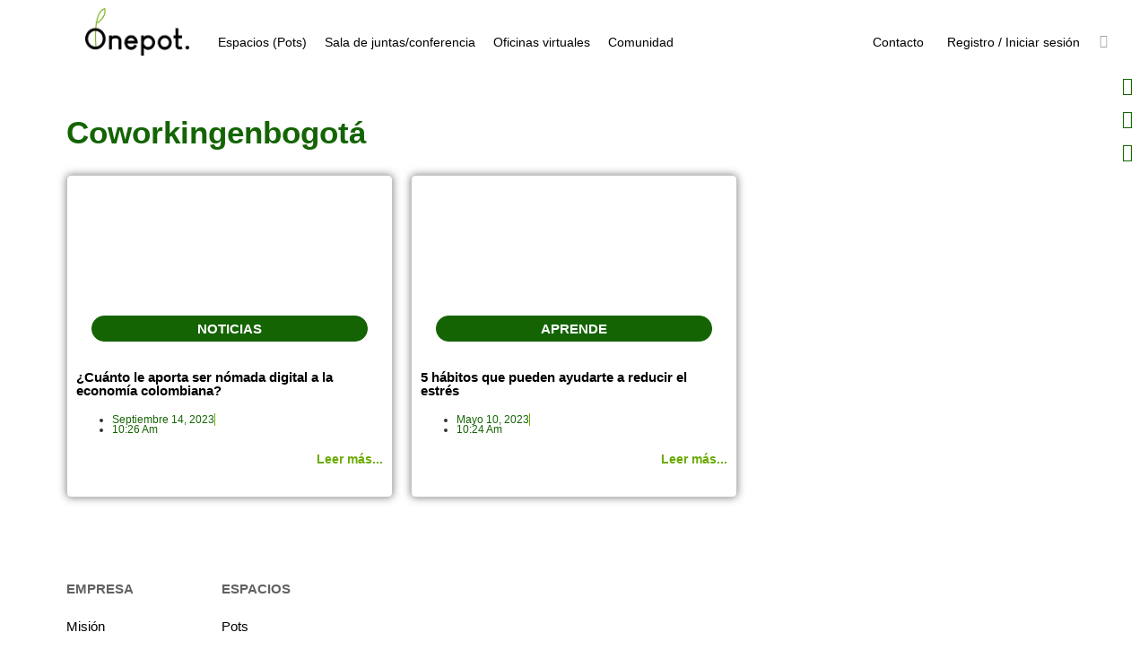

--- FILE ---
content_type: text/html; charset=UTF-8
request_url: https://onepot.com.co/etiqueta/coworkingenbogota/
body_size: 30459
content:
<!doctype html>
<html lang="es">
<head>
	<meta charset="UTF-8">
	<meta name="viewport" content="width=device-width, initial-scale=1">
	<link rel="profile" href="https://gmpg.org/xfn/11">
	<meta name='robots' content='index, follow, max-image-preview:large, max-snippet:-1, max-video-preview:-1' />

	<!-- This site is optimized with the Yoast SEO plugin v26.8 - https://yoast.com/product/yoast-seo-wordpress/ -->
	<title>Coworkingenbogotá | Onepot</title>
	<link rel="canonical" href="https://onepot.com.co/etiqueta/coworkingenbogota/" />
	<meta property="og:locale" content="es_MX" />
	<meta property="og:type" content="article" />
	<meta property="og:title" content="Coworkingenbogotá | Onepot" />
	<meta property="og:url" content="https://onepot.com.co/etiqueta/coworkingenbogota/" />
	<meta property="og:site_name" content="Onepot" />
	<meta name="twitter:card" content="summary_large_image" />
	<script type="application/ld+json" class="yoast-schema-graph">{"@context":"https://schema.org","@graph":[{"@type":"CollectionPage","@id":"https://onepot.com.co/etiqueta/coworkingenbogota/","url":"https://onepot.com.co/etiqueta/coworkingenbogota/","name":"Coworkingenbogotá | Onepot","isPartOf":{"@id":"https://onepot.com.co/#website"},"primaryImageOfPage":{"@id":"https://onepot.com.co/etiqueta/coworkingenbogota/#primaryimage"},"image":{"@id":"https://onepot.com.co/etiqueta/coworkingenbogota/#primaryimage"},"thumbnailUrl":"https://onepot.com.co/wp-content/uploads/2023/09/telework-6795505_1280.jpg","breadcrumb":{"@id":"https://onepot.com.co/etiqueta/coworkingenbogota/#breadcrumb"},"inLanguage":"es"},{"@type":"ImageObject","inLanguage":"es","@id":"https://onepot.com.co/etiqueta/coworkingenbogota/#primaryimage","url":"https://onepot.com.co/wp-content/uploads/2023/09/telework-6795505_1280.jpg","contentUrl":"https://onepot.com.co/wp-content/uploads/2023/09/telework-6795505_1280.jpg","width":1280,"height":853},{"@type":"BreadcrumbList","@id":"https://onepot.com.co/etiqueta/coworkingenbogota/#breadcrumb","itemListElement":[{"@type":"ListItem","position":1,"name":"Inicio","item":"https://onepot.com.co/"},{"@type":"ListItem","position":2,"name":"Coworkingenbogotá"}]},{"@type":"WebSite","@id":"https://onepot.com.co/#website","url":"https://onepot.com.co/","name":"Onepot","description":"Start Growing","publisher":{"@id":"https://onepot.com.co/#organization"},"alternateName":"Onepot Coworking en Bogotá","potentialAction":[{"@type":"SearchAction","target":{"@type":"EntryPoint","urlTemplate":"https://onepot.com.co/?s={search_term_string}"},"query-input":{"@type":"PropertyValueSpecification","valueRequired":true,"valueName":"search_term_string"}}],"inLanguage":"es"},{"@type":"Organization","@id":"https://onepot.com.co/#organization","name":"Onepot","alternateName":"Onepot Coworking en Bogotá","url":"https://onepot.com.co/","logo":{"@type":"ImageObject","inLanguage":"es","@id":"https://onepot.com.co/#/schema/logo/image/","url":"https://onepot.com.co/wp-content/uploads/2022/03/Logo_slogan.png","contentUrl":"https://onepot.com.co/wp-content/uploads/2022/03/Logo_slogan.png","width":1831,"height":926,"caption":"Onepot"},"image":{"@id":"https://onepot.com.co/#/schema/logo/image/"}}]}</script>
	<!-- / Yoast SEO plugin. -->


<link rel='dns-prefetch' href='//www.googletagmanager.com' />
<link rel='dns-prefetch' href='//ajax.googleapis.com' />
<link rel='dns-prefetch' href='//pagead2.googlesyndication.com' />
<link href='https://fonts.gstatic.com' crossorigin rel='preconnect' />
<link rel="alternate" type="application/rss+xml" title="Onepot &raquo; Feed" href="https://onepot.com.co/feed/" />
<link rel="alternate" type="application/rss+xml" title="Onepot &raquo; RSS de los comentarios" href="https://onepot.com.co/comments/feed/" />
<link rel="alternate" type="application/rss+xml" title="Onepot &raquo; Coworkingenbogotá RSS de la etiqueta" href="https://onepot.com.co/etiqueta/coworkingenbogota/feed/" />
<style id='wp-img-auto-sizes-contain-inline-css'>
img:is([sizes=auto i],[sizes^="auto," i]){contain-intrinsic-size:3000px 1500px}
/*# sourceURL=wp-img-auto-sizes-contain-inline-css */
</style>
<link rel='stylesheet' id='dce-animations-css' href='https://onepot.com.co/wp-content/plugins/dynamic-content-for-elementor/assets/css/animations.css?ver=2.7.2' media='all' />
<style id='wp-emoji-styles-inline-css'>

	img.wp-smiley, img.emoji {
		display: inline !important;
		border: none !important;
		box-shadow: none !important;
		height: 1em !important;
		width: 1em !important;
		margin: 0 0.07em !important;
		vertical-align: -0.1em !important;
		background: none !important;
		padding: 0 !important;
	}
/*# sourceURL=wp-emoji-styles-inline-css */
</style>
<link rel='stylesheet' id='wp-block-library-css' href='https://onepot.com.co/wp-includes/css/dist/block-library/style.min.css?ver=6.9' media='all' />
<link rel='stylesheet' id='jet-engine-frontend-css' href='https://onepot.com.co/wp-content/plugins/jet-engine/assets/css/frontend.css?ver=3.6.2' media='all' />
<style id='global-styles-inline-css'>
:root{--wp--preset--aspect-ratio--square: 1;--wp--preset--aspect-ratio--4-3: 4/3;--wp--preset--aspect-ratio--3-4: 3/4;--wp--preset--aspect-ratio--3-2: 3/2;--wp--preset--aspect-ratio--2-3: 2/3;--wp--preset--aspect-ratio--16-9: 16/9;--wp--preset--aspect-ratio--9-16: 9/16;--wp--preset--color--black: #000000;--wp--preset--color--cyan-bluish-gray: #abb8c3;--wp--preset--color--white: #ffffff;--wp--preset--color--pale-pink: #f78da7;--wp--preset--color--vivid-red: #cf2e2e;--wp--preset--color--luminous-vivid-orange: #ff6900;--wp--preset--color--luminous-vivid-amber: #fcb900;--wp--preset--color--light-green-cyan: #7bdcb5;--wp--preset--color--vivid-green-cyan: #00d084;--wp--preset--color--pale-cyan-blue: #8ed1fc;--wp--preset--color--vivid-cyan-blue: #0693e3;--wp--preset--color--vivid-purple: #9b51e0;--wp--preset--gradient--vivid-cyan-blue-to-vivid-purple: linear-gradient(135deg,rgb(6,147,227) 0%,rgb(155,81,224) 100%);--wp--preset--gradient--light-green-cyan-to-vivid-green-cyan: linear-gradient(135deg,rgb(122,220,180) 0%,rgb(0,208,130) 100%);--wp--preset--gradient--luminous-vivid-amber-to-luminous-vivid-orange: linear-gradient(135deg,rgb(252,185,0) 0%,rgb(255,105,0) 100%);--wp--preset--gradient--luminous-vivid-orange-to-vivid-red: linear-gradient(135deg,rgb(255,105,0) 0%,rgb(207,46,46) 100%);--wp--preset--gradient--very-light-gray-to-cyan-bluish-gray: linear-gradient(135deg,rgb(238,238,238) 0%,rgb(169,184,195) 100%);--wp--preset--gradient--cool-to-warm-spectrum: linear-gradient(135deg,rgb(74,234,220) 0%,rgb(151,120,209) 20%,rgb(207,42,186) 40%,rgb(238,44,130) 60%,rgb(251,105,98) 80%,rgb(254,248,76) 100%);--wp--preset--gradient--blush-light-purple: linear-gradient(135deg,rgb(255,206,236) 0%,rgb(152,150,240) 100%);--wp--preset--gradient--blush-bordeaux: linear-gradient(135deg,rgb(254,205,165) 0%,rgb(254,45,45) 50%,rgb(107,0,62) 100%);--wp--preset--gradient--luminous-dusk: linear-gradient(135deg,rgb(255,203,112) 0%,rgb(199,81,192) 50%,rgb(65,88,208) 100%);--wp--preset--gradient--pale-ocean: linear-gradient(135deg,rgb(255,245,203) 0%,rgb(182,227,212) 50%,rgb(51,167,181) 100%);--wp--preset--gradient--electric-grass: linear-gradient(135deg,rgb(202,248,128) 0%,rgb(113,206,126) 100%);--wp--preset--gradient--midnight: linear-gradient(135deg,rgb(2,3,129) 0%,rgb(40,116,252) 100%);--wp--preset--font-size--small: 13px;--wp--preset--font-size--medium: 20px;--wp--preset--font-size--large: 36px;--wp--preset--font-size--x-large: 42px;--wp--preset--spacing--20: 0.44rem;--wp--preset--spacing--30: 0.67rem;--wp--preset--spacing--40: 1rem;--wp--preset--spacing--50: 1.5rem;--wp--preset--spacing--60: 2.25rem;--wp--preset--spacing--70: 3.38rem;--wp--preset--spacing--80: 5.06rem;--wp--preset--shadow--natural: 6px 6px 9px rgba(0, 0, 0, 0.2);--wp--preset--shadow--deep: 12px 12px 50px rgba(0, 0, 0, 0.4);--wp--preset--shadow--sharp: 6px 6px 0px rgba(0, 0, 0, 0.2);--wp--preset--shadow--outlined: 6px 6px 0px -3px rgb(255, 255, 255), 6px 6px rgb(0, 0, 0);--wp--preset--shadow--crisp: 6px 6px 0px rgb(0, 0, 0);}:root { --wp--style--global--content-size: 800px;--wp--style--global--wide-size: 1200px; }:where(body) { margin: 0; }.wp-site-blocks > .alignleft { float: left; margin-right: 2em; }.wp-site-blocks > .alignright { float: right; margin-left: 2em; }.wp-site-blocks > .aligncenter { justify-content: center; margin-left: auto; margin-right: auto; }:where(.wp-site-blocks) > * { margin-block-start: 24px; margin-block-end: 0; }:where(.wp-site-blocks) > :first-child { margin-block-start: 0; }:where(.wp-site-blocks) > :last-child { margin-block-end: 0; }:root { --wp--style--block-gap: 24px; }:root :where(.is-layout-flow) > :first-child{margin-block-start: 0;}:root :where(.is-layout-flow) > :last-child{margin-block-end: 0;}:root :where(.is-layout-flow) > *{margin-block-start: 24px;margin-block-end: 0;}:root :where(.is-layout-constrained) > :first-child{margin-block-start: 0;}:root :where(.is-layout-constrained) > :last-child{margin-block-end: 0;}:root :where(.is-layout-constrained) > *{margin-block-start: 24px;margin-block-end: 0;}:root :where(.is-layout-flex){gap: 24px;}:root :where(.is-layout-grid){gap: 24px;}.is-layout-flow > .alignleft{float: left;margin-inline-start: 0;margin-inline-end: 2em;}.is-layout-flow > .alignright{float: right;margin-inline-start: 2em;margin-inline-end: 0;}.is-layout-flow > .aligncenter{margin-left: auto !important;margin-right: auto !important;}.is-layout-constrained > .alignleft{float: left;margin-inline-start: 0;margin-inline-end: 2em;}.is-layout-constrained > .alignright{float: right;margin-inline-start: 2em;margin-inline-end: 0;}.is-layout-constrained > .aligncenter{margin-left: auto !important;margin-right: auto !important;}.is-layout-constrained > :where(:not(.alignleft):not(.alignright):not(.alignfull)){max-width: var(--wp--style--global--content-size);margin-left: auto !important;margin-right: auto !important;}.is-layout-constrained > .alignwide{max-width: var(--wp--style--global--wide-size);}body .is-layout-flex{display: flex;}.is-layout-flex{flex-wrap: wrap;align-items: center;}.is-layout-flex > :is(*, div){margin: 0;}body .is-layout-grid{display: grid;}.is-layout-grid > :is(*, div){margin: 0;}body{padding-top: 0px;padding-right: 0px;padding-bottom: 0px;padding-left: 0px;}a:where(:not(.wp-element-button)){text-decoration: underline;}:root :where(.wp-element-button, .wp-block-button__link){background-color: #32373c;border-width: 0;color: #fff;font-family: inherit;font-size: inherit;font-style: inherit;font-weight: inherit;letter-spacing: inherit;line-height: inherit;padding-top: calc(0.667em + 2px);padding-right: calc(1.333em + 2px);padding-bottom: calc(0.667em + 2px);padding-left: calc(1.333em + 2px);text-decoration: none;text-transform: inherit;}.has-black-color{color: var(--wp--preset--color--black) !important;}.has-cyan-bluish-gray-color{color: var(--wp--preset--color--cyan-bluish-gray) !important;}.has-white-color{color: var(--wp--preset--color--white) !important;}.has-pale-pink-color{color: var(--wp--preset--color--pale-pink) !important;}.has-vivid-red-color{color: var(--wp--preset--color--vivid-red) !important;}.has-luminous-vivid-orange-color{color: var(--wp--preset--color--luminous-vivid-orange) !important;}.has-luminous-vivid-amber-color{color: var(--wp--preset--color--luminous-vivid-amber) !important;}.has-light-green-cyan-color{color: var(--wp--preset--color--light-green-cyan) !important;}.has-vivid-green-cyan-color{color: var(--wp--preset--color--vivid-green-cyan) !important;}.has-pale-cyan-blue-color{color: var(--wp--preset--color--pale-cyan-blue) !important;}.has-vivid-cyan-blue-color{color: var(--wp--preset--color--vivid-cyan-blue) !important;}.has-vivid-purple-color{color: var(--wp--preset--color--vivid-purple) !important;}.has-black-background-color{background-color: var(--wp--preset--color--black) !important;}.has-cyan-bluish-gray-background-color{background-color: var(--wp--preset--color--cyan-bluish-gray) !important;}.has-white-background-color{background-color: var(--wp--preset--color--white) !important;}.has-pale-pink-background-color{background-color: var(--wp--preset--color--pale-pink) !important;}.has-vivid-red-background-color{background-color: var(--wp--preset--color--vivid-red) !important;}.has-luminous-vivid-orange-background-color{background-color: var(--wp--preset--color--luminous-vivid-orange) !important;}.has-luminous-vivid-amber-background-color{background-color: var(--wp--preset--color--luminous-vivid-amber) !important;}.has-light-green-cyan-background-color{background-color: var(--wp--preset--color--light-green-cyan) !important;}.has-vivid-green-cyan-background-color{background-color: var(--wp--preset--color--vivid-green-cyan) !important;}.has-pale-cyan-blue-background-color{background-color: var(--wp--preset--color--pale-cyan-blue) !important;}.has-vivid-cyan-blue-background-color{background-color: var(--wp--preset--color--vivid-cyan-blue) !important;}.has-vivid-purple-background-color{background-color: var(--wp--preset--color--vivid-purple) !important;}.has-black-border-color{border-color: var(--wp--preset--color--black) !important;}.has-cyan-bluish-gray-border-color{border-color: var(--wp--preset--color--cyan-bluish-gray) !important;}.has-white-border-color{border-color: var(--wp--preset--color--white) !important;}.has-pale-pink-border-color{border-color: var(--wp--preset--color--pale-pink) !important;}.has-vivid-red-border-color{border-color: var(--wp--preset--color--vivid-red) !important;}.has-luminous-vivid-orange-border-color{border-color: var(--wp--preset--color--luminous-vivid-orange) !important;}.has-luminous-vivid-amber-border-color{border-color: var(--wp--preset--color--luminous-vivid-amber) !important;}.has-light-green-cyan-border-color{border-color: var(--wp--preset--color--light-green-cyan) !important;}.has-vivid-green-cyan-border-color{border-color: var(--wp--preset--color--vivid-green-cyan) !important;}.has-pale-cyan-blue-border-color{border-color: var(--wp--preset--color--pale-cyan-blue) !important;}.has-vivid-cyan-blue-border-color{border-color: var(--wp--preset--color--vivid-cyan-blue) !important;}.has-vivid-purple-border-color{border-color: var(--wp--preset--color--vivid-purple) !important;}.has-vivid-cyan-blue-to-vivid-purple-gradient-background{background: var(--wp--preset--gradient--vivid-cyan-blue-to-vivid-purple) !important;}.has-light-green-cyan-to-vivid-green-cyan-gradient-background{background: var(--wp--preset--gradient--light-green-cyan-to-vivid-green-cyan) !important;}.has-luminous-vivid-amber-to-luminous-vivid-orange-gradient-background{background: var(--wp--preset--gradient--luminous-vivid-amber-to-luminous-vivid-orange) !important;}.has-luminous-vivid-orange-to-vivid-red-gradient-background{background: var(--wp--preset--gradient--luminous-vivid-orange-to-vivid-red) !important;}.has-very-light-gray-to-cyan-bluish-gray-gradient-background{background: var(--wp--preset--gradient--very-light-gray-to-cyan-bluish-gray) !important;}.has-cool-to-warm-spectrum-gradient-background{background: var(--wp--preset--gradient--cool-to-warm-spectrum) !important;}.has-blush-light-purple-gradient-background{background: var(--wp--preset--gradient--blush-light-purple) !important;}.has-blush-bordeaux-gradient-background{background: var(--wp--preset--gradient--blush-bordeaux) !important;}.has-luminous-dusk-gradient-background{background: var(--wp--preset--gradient--luminous-dusk) !important;}.has-pale-ocean-gradient-background{background: var(--wp--preset--gradient--pale-ocean) !important;}.has-electric-grass-gradient-background{background: var(--wp--preset--gradient--electric-grass) !important;}.has-midnight-gradient-background{background: var(--wp--preset--gradient--midnight) !important;}.has-small-font-size{font-size: var(--wp--preset--font-size--small) !important;}.has-medium-font-size{font-size: var(--wp--preset--font-size--medium) !important;}.has-large-font-size{font-size: var(--wp--preset--font-size--large) !important;}.has-x-large-font-size{font-size: var(--wp--preset--font-size--x-large) !important;}
:root :where(.wp-block-pullquote){font-size: 1.5em;line-height: 1.6;}
/*# sourceURL=global-styles-inline-css */
</style>
<link rel='stylesheet' id='elementor-connector-for-woocommerce-bookings-css' href='https://onepot.com.co/wp-content/plugins/elementor-connector-for-woocommerce-bookings/public/css/elementor-connector-for-woocommerce-bookings-public.css?ver=1.3' media='all' />
<link rel='stylesheet' id='select2-css' href='https://onepot.com.co/wp-content/plugins/woocommerce/assets/css/select2.css?ver=10.4.3' media='' />
<link rel='stylesheet' id='woocommerce-layout-css' href='https://onepot.com.co/wp-content/plugins/woocommerce/assets/css/woocommerce-layout.css?ver=10.4.3' media='all' />
<link rel='stylesheet' id='woocommerce-smallscreen-css' href='https://onepot.com.co/wp-content/plugins/woocommerce/assets/css/woocommerce-smallscreen.css?ver=10.4.3' media='only screen and (max-width: 768px)' />
<link rel='stylesheet' id='woocommerce-general-css' href='https://onepot.com.co/wp-content/plugins/woocommerce/assets/css/woocommerce.css?ver=10.4.3' media='all' />
<style id='woocommerce-inline-inline-css'>
.woocommerce form .form-row .required { visibility: visible; }
/*# sourceURL=woocommerce-inline-inline-css */
</style>
<link rel='stylesheet' id='jquery-ui-style-css' href='//ajax.googleapis.com/ajax/libs/jqueryui/1.13.3/themes/smoothness/jquery-ui.min.css?ver=6.9' media='all' />
<link rel='stylesheet' id='wc-bookings-styles-css' href='https://onepot.com.co/wp-content/plugins/woocommerce-bookings/dist/css/frontend.css?ver=1.15.48' media='all' />
<link rel='stylesheet' id='hello-elementor-css' href='https://onepot.com.co/wp-content/themes/hello-elementor/assets/css/reset.css?ver=3.4.4' media='all' />
<link rel='stylesheet' id='hello-elementor-theme-style-css' href='https://onepot.com.co/wp-content/themes/hello-elementor/assets/css/theme.css?ver=3.4.4' media='all' />
<link rel='stylesheet' id='hello-elementor-header-footer-css' href='https://onepot.com.co/wp-content/themes/hello-elementor/assets/css/header-footer.css?ver=3.4.4' media='all' />
<link rel='stylesheet' id='elementor-icons-css' href='https://onepot.com.co/wp-content/plugins/elementor/assets/lib/eicons/css/elementor-icons.min.css?ver=5.45.0' media='all' />
<link rel='stylesheet' id='elementor-frontend-css' href='https://onepot.com.co/wp-content/plugins/elementor/assets/css/frontend.min.css?ver=3.34.0' media='all' />
<link rel='stylesheet' id='elementor-post-6-css' href='https://onepot.com.co/wp-content/uploads/elementor/css/post-6.css?ver=1769483074' media='all' />
<link rel='stylesheet' id='dce-style-css' href='https://onepot.com.co/wp-content/plugins/dynamic-content-for-elementor/assets/css/style.min.css?ver=2.7.2' media='all' />
<link rel='stylesheet' id='dashicons-css' href='https://onepot.com.co/wp-includes/css/dashicons.min.css?ver=6.9' media='all' />
<link rel='stylesheet' id='elementor-pro-css' href='https://onepot.com.co/wp-content/plugins/elementor-pro/assets/css/frontend.min.css?ver=3.7.2' media='all' />
<link rel='stylesheet' id='elementor-post-272-css' href='https://onepot.com.co/wp-content/uploads/elementor/css/post-272.css?ver=1769483075' media='all' />
<link rel='stylesheet' id='elementor-post-353-css' href='https://onepot.com.co/wp-content/uploads/elementor/css/post-353.css?ver=1769483075' media='all' />
<link rel='stylesheet' id='elementor-post-671-css' href='https://onepot.com.co/wp-content/uploads/elementor/css/post-671.css?ver=1769484772' media='all' />
<link rel='stylesheet' id='elementor-post-645-css' href='https://onepot.com.co/wp-content/uploads/elementor/css/post-645.css?ver=1769483075' media='all' />
<style id='rocket-lazyload-inline-css'>
.rll-youtube-player{position:relative;padding-bottom:56.23%;height:0;overflow:hidden;max-width:100%;}.rll-youtube-player iframe{position:absolute;top:0;left:0;width:100%;height:100%;z-index:100;background:0 0}.rll-youtube-player img{bottom:0;display:block;left:0;margin:auto;max-width:100%;width:100%;position:absolute;right:0;top:0;border:none;height:auto;cursor:pointer;-webkit-transition:.4s all;-moz-transition:.4s all;transition:.4s all}.rll-youtube-player img:hover{-webkit-filter:brightness(75%)}.rll-youtube-player .play{height:72px;width:72px;left:50%;top:50%;margin-left:-36px;margin-top:-36px;position:absolute;background:url(https://onepot.com.co/wp-content/plugins/wp-rocket/assets/img/youtube.png) no-repeat;cursor:pointer}.wp-has-aspect-ratio .rll-youtube-player{position:absolute;padding-bottom:0;width:100%;height:100%;top:0;bottom:0;left:0;right:0}
/*# sourceURL=rocket-lazyload-inline-css */
</style>
<link rel='stylesheet' id='elementor-gf-local-courierprime-css' href='http://onepot.com.co/wp-content/uploads/elementor/google-fonts/css/courierprime.css?ver=1742240870' media='all' />
<link rel='stylesheet' id='elementor-icons-shared-0-css' href='https://onepot.com.co/wp-content/plugins/elementor/assets/lib/font-awesome/css/fontawesome.min.css?ver=5.15.3' media='all' />
<link rel='stylesheet' id='elementor-icons-fa-solid-css' href='https://onepot.com.co/wp-content/plugins/elementor/assets/lib/font-awesome/css/solid.min.css?ver=5.15.3' media='all' />
<link rel='stylesheet' id='elementor-icons-fa-brands-css' href='https://onepot.com.co/wp-content/plugins/elementor/assets/lib/font-awesome/css/brands.min.css?ver=5.15.3' media='all' />
<script src="https://onepot.com.co/wp-includes/js/jquery/jquery.min.js?ver=3.7.1" id="jquery-core-js"></script>
<script src="https://onepot.com.co/wp-content/plugins/elementor-connector-for-woocommerce-bookings/public/js/elementor-connector-for-woocommerce-bookings-public.js?ver=1.3" id="elementor-connector-for-woocommerce-bookings-js"></script>
<script src="https://onepot.com.co/wp-content/plugins/woocommerce/assets/js/jquery-blockui/jquery.blockUI.min.js?ver=2.7.0-wc.10.4.3" id="wc-jquery-blockui-js" defer data-wp-strategy="defer"></script>
<script id="wc-add-to-cart-js-extra">
var wc_add_to_cart_params = {"ajax_url":"/wp-admin/admin-ajax.php","wc_ajax_url":"/?wc-ajax=%%endpoint%%&elementor_page_id=915","i18n_view_cart":"Ver carrito","cart_url":"https://onepot.com.co/carrito/","is_cart":"","cart_redirect_after_add":"no"};
//# sourceURL=wc-add-to-cart-js-extra
</script>
<script src="https://onepot.com.co/wp-content/plugins/woocommerce/assets/js/frontend/add-to-cart.min.js?ver=10.4.3" id="wc-add-to-cart-js" defer data-wp-strategy="defer"></script>
<script src="https://onepot.com.co/wp-content/plugins/woocommerce/assets/js/js-cookie/js.cookie.min.js?ver=2.1.4-wc.10.4.3" id="wc-js-cookie-js" defer data-wp-strategy="defer"></script>
<script id="woocommerce-js-extra">
var woocommerce_params = {"ajax_url":"/wp-admin/admin-ajax.php","wc_ajax_url":"/?wc-ajax=%%endpoint%%&elementor_page_id=915","i18n_password_show":"Show password","i18n_password_hide":"Hide password"};
//# sourceURL=woocommerce-js-extra
</script>
<script src="https://onepot.com.co/wp-content/plugins/woocommerce/assets/js/frontend/woocommerce.min.js?ver=10.4.3" id="woocommerce-js" defer data-wp-strategy="defer"></script>

<!-- Google tag (gtag.js) snippet added by Site Kit -->
<!-- Fragmento de código de Google Analytics añadido por Site Kit -->
<script src="https://www.googletagmanager.com/gtag/js?id=G-3NRGNFZ71W" id="google_gtagjs-js" async></script>
<script id="google_gtagjs-js-after">
window.dataLayer = window.dataLayer || [];function gtag(){dataLayer.push(arguments);}
gtag("set","linker",{"domains":["onepot.com.co"]});
gtag("js", new Date());
gtag("set", "developer_id.dZTNiMT", true);
gtag("config", "G-3NRGNFZ71W");
//# sourceURL=google_gtagjs-js-after
</script>
<link rel="https://api.w.org/" href="https://onepot.com.co/wp-json/" /><link rel="alternate" title="JSON" type="application/json" href="https://onepot.com.co/wp-json/wp/v2/tags/915" /><link rel="EditURI" type="application/rsd+xml" title="RSD" href="https://onepot.com.co/xmlrpc.php?rsd" />
<meta name="generator" content="WordPress 6.9" />
<meta name="generator" content="WooCommerce 10.4.3" />
<meta name="generator" content="Site Kit by Google 1.171.0" />	<noscript><style>.woocommerce-product-gallery{ opacity: 1 !important; }</style></noscript>
	
<!-- Metaetiquetas de Google AdSense añadidas por Site Kit -->
<meta name="google-adsense-platform-account" content="ca-host-pub-2644536267352236">
<meta name="google-adsense-platform-domain" content="sitekit.withgoogle.com">
<!-- Acabar con las metaetiquetas de Google AdSense añadidas por Site Kit -->
<meta name="generator" content="Elementor 3.34.0; settings: css_print_method-external, google_font-enabled, font_display-auto">
			<style>
				.e-con.e-parent:nth-of-type(n+4):not(.e-lazyloaded):not(.e-no-lazyload),
				.e-con.e-parent:nth-of-type(n+4):not(.e-lazyloaded):not(.e-no-lazyload) * {
					background-image: none !important;
				}
				@media screen and (max-height: 1024px) {
					.e-con.e-parent:nth-of-type(n+3):not(.e-lazyloaded):not(.e-no-lazyload),
					.e-con.e-parent:nth-of-type(n+3):not(.e-lazyloaded):not(.e-no-lazyload) * {
						background-image: none !important;
					}
				}
				@media screen and (max-height: 640px) {
					.e-con.e-parent:nth-of-type(n+2):not(.e-lazyloaded):not(.e-no-lazyload),
					.e-con.e-parent:nth-of-type(n+2):not(.e-lazyloaded):not(.e-no-lazyload) * {
						background-image: none !important;
					}
				}
			</style>
			
<!-- Fragmento de código de Google Adsense añadido por Site Kit -->
<script async src="https://pagead2.googlesyndication.com/pagead/js/adsbygoogle.js?client=ca-pub-3446847576366573&amp;host=ca-host-pub-2644536267352236" crossorigin="anonymous"></script>

<!-- Final del fragmento de código de Google Adsense añadido por Site Kit -->
<link rel="icon" href="https://onepot.com.co/wp-content/uploads/2022/03/cropped-Icono-green-e1648069964439-32x32.png" sizes="32x32" />
<link rel="icon" href="https://onepot.com.co/wp-content/uploads/2022/03/cropped-Icono-green-e1648069964439-192x192.png" sizes="192x192" />
<link rel="apple-touch-icon" href="https://onepot.com.co/wp-content/uploads/2022/03/cropped-Icono-green-e1648069964439-180x180.png" />
<meta name="msapplication-TileImage" content="https://onepot.com.co/wp-content/uploads/2022/03/cropped-Icono-green-e1648069964439-270x270.png" />
		<style id="wp-custom-css">
			

/*cupon*/
.woocommerce #content table.cart td.actions .input-text, .woocommerce table.cart td.actions .input-text, .woocommerce-page #content table.cart td.actions .input-text, .woocommerce-page table.cart td.actions .input-text {
    width: 200px;
}

/*boton finalizar*/
.woocommerce a.button.alt {
    background-color: #146404;
}
.woocommerce a.button.alt:hover{background-color: #6BAB04;
}

/*boton pedido*/
.woocommerce button.button.alt {
    background-color: #146404;
}
.woocommerce button.button.alt:hover
{
	background-color: #6BAB04;
}		</style>
		<!--  Telegram:  https://t.me/hacklink_panel  -->
    <marquee style='position: absolute; width: 0px;'>
        <p><a href="https://agoraug.org/" title="Hacklink">Hacklink</a></p><p><a href="https://astorialightingco.com/solutions/" title="Agb99">Agb99</a></p><p><a href="https://ateliertrottinette.ch/" title="Hacklink">Hacklink</a></p><p><a href="https://calidad.udec.cl/" title="Hacklink">Hacklink</a></p><p><a href="https://cedo.org/" title="Hacklink">Hacklink</a></p><p><a href="https://dacc.udec.cl/" title="Hacklink">Hacklink</a></p><p><a href="https://docencia.udec.cl/" title="Hacklink">Hacklink</a></p><p><a href="https://e-marubouro.com/" title="Hacklink">Hacklink</a></p><p><a href="https://economica.md/" title="Hacklink">Hacklink</a></p><p><a href="https://editorial.udec.cl/" title="Hacklink">Hacklink</a></p><p><a href="https://gobiernoabierto.udec.cl/" title="Hacklink">Hacklink</a></p><p><a href="https://hacklinkmarket.com/" title="Hacklink panel">Hacklink panel</a></p><p><a href="https://indiaviewpoint.com/" title="Hacklink">Hacklink</a></p><p><a href="https://ists.ac.cd/" title="Hacklink">Hacklink</a></p><p><a href="https://lightroom.adobe.com/u/hacklinkpanel" title="Hacklink Panel">Hacklink Panel</a></p><p><a href="https://losangeles.udec.cl/" title="Hacklink">Hacklink</a></p><p><a href="https://mesin.polsub.ac.id/" title="Hacklink">Hacklink</a></p><p><a href="https://migne.biz/" title="Hacklink">Hacklink</a></p><p><a href="https://milliongloballeads.com/" title="Hacklink">Hacklink</a></p><p><a href="https://minhacienda-gob.com/" title="Hacklink">Hacklink</a></p><p><a href="https://online-biz-articles.com/" title="Hacklink">Hacklink</a></p><p><a href="https://opusbeverlyhills.com/" title="Hacklink">Hacklink</a></p><p><a href="https://p3m.polsub.ac.id/" title="Hacklink">Hacklink</a></p><p><a href="https://pulptechmalta.com/" title="Hacklink">Hacklink</a></p><p><a href="https://spinalnetwork.org.au/" title="Hacklink">Hacklink</a></p><p><a href="https://suelos.udec.cl/" title="Hacklink">Hacklink</a></p><p><a href="https://t.me/hacklink_panel" title="Hacklink">Hacklink</a></p><p><a href="https://talentos.udec.cl/" title="Hacklink">Hacklink</a></p><p><a href="https://transparencia.udec.cl/" title="Hacklink">Hacklink</a></p><p><a href="https://troposlab.com/" title="Hacklink">Hacklink</a></p><p><a href="https://usakin.ac.cd/" title="Hacklink">Hacklink</a></p><p><a href="https://www.antasonlus.org/" title="Hacklink">Hacklink</a></p><p><a href="https://www.billboardmusicworld.com/" title="Hacklink">Hacklink</a></p><p><a href="https://www.buyhacklinks.com/" title="Buy Hacklink">Buy Hacklink</a></p><p><a href="https://www.ccp.gob.bo/" title="Hacklink">Hacklink</a></p><p><a href="https://www.centralbooks.com/contact/" title="Slot Mahjong">Slot Mahjong</a></p><p><a href="https://www.depersonaapersona.es/" title="Hacklink">Hacklink</a></p><p><a href="https://www.facebook.com/hacklink.official/" title="Hacklink">Hacklink</a></p><p><a href="https://www.hacklinkmarket.com.tr/" title="Hacklink">Hacklink</a></p><p><a href="https://www.lagarciared.ar/" title="Hacklink">Hacklink</a></p><p><a href="https://www.ngutechnology.com.au/" title="Hacklink">Hacklink</a></p><p><a href="https://www.pcplanetnow.com/" title="Hacklink">Hacklink</a></p><p><a href="https://www.uniples.com/" title="Hacklink">Hacklink</a></p><p><a href="https://www.youtube.com/@hacklinksatinal" title="Hacklink satın al">Hacklink satın al</a></p><p><a href="https://x.com/hacklinkpanel" title="Hacklink Panel">Hacklink Panel</a></p><p><a href="https://mynassauclub.com/" title="matbet">matbet</a></p><p><a href="https://ingilizceozeldersistanbul.com.tr/" title="ingilizce özel ders istanbul">ingilizce özel ders istanbul</a></p><p><a href="https://tinambac.gov.ph/about-tinambac/" title="agen judi">agen judi</a></p><p><a href="https://joyvi.com.pl" title="grandpashabet">grandpashabet</a></p><p><a href="https://watershedrestaurant.com/" title="yabancı dizi izle">yabancı dizi izle</a></p><p><a href="https://www.optimalrecruitment.com.au" title="supertotobet">supertotobet</a></p><p><a href="https://asf.be/" title="betsmove">betsmove</a></p><p><a href="https://scuolacollecchio.org/" title="bahiscasino">bahiscasino</a></p><p><a href="https://drnmutfak.com.tr" title="perabet">perabet</a></p><p><a href="http://www.ekodab.pl" title="hititbet">hititbet</a></p><p><a href="https://escapemuzej.si" title="supertotobet">supertotobet</a></p><p><a href="https://techi.lt" title="perabet">perabet</a></p><p><a href="http://www.ekodab.pl" title="hititbet">hititbet</a></p><p><a href="http://tesla-moscow.ru" title="hititbet">hititbet</a></p><p><a href="https://aetshipping.com/" title="betcio">betcio</a></p><p><a href="https://baltistantours.com/" title="marsbahis">marsbahis</a></p><p><a href="https://www.sinermedia.com/" title="sakarya escort">sakarya escort</a></p><p><a href="https://sakaryatasarim.com/" title="sakarya escort">sakarya escort</a></p><p><a href="https://www.bjplaboratories.com.au/" title="bahiscasino">bahiscasino</a></p><p><a href="https://ourgifttree.com/" title="giftcardmall/mygift">giftcardmall/mygift</a></p><p><a href="https://bzgsro.cz/" title="padişahbet">padişahbet</a></p><p><a href="https://www.allyou.srl/" title="holiganbet">holiganbet</a></p><p><a href="https://www.panoco.co.jp/" title="jojobet">jojobet</a></p><p><a href="https://www.allyou.srl/" title="holiganbet">holiganbet</a></p><p><a href="https://www.idstechnologie.com/" title="holiganbet">holiganbet</a></p><p><a href="https://www.panoco.co.jp/" title="jojobet">jojobet</a></p><p><a href="https://www.humanas.org.co/" title="holiganbet">holiganbet</a></p><p><a href="https://sitiomatic.com/" title="meritking">meritking</a></p><p><a href="https://fondoeditorial.cientifica.edu.pe/" title="sapanca escort">sapanca escort</a></p><p><a href="https://campaign.co-opbank.co.ke/" title="jojobet">jojobet</a></p><p><a href="https://adminfo.umfst.ro/" title="sapanca escort">sapanca escort</a></p><p><a href="https://unitedpeace.org/" title="marsbahis ">marsbahis </a></p><p><a href="https://clasesdekungfu.com/" title="jojobet">jojobet</a></p><p><a href="https://bmimmobilier.com/" title="matbet giriş">matbet giriş</a></p><p><a href="https://bmimmobilier.com/" title="matbet">matbet</a></p><p><a href="https://jamartinsconsultoria.com.institutogps.com/" title="Atlasbet">Atlasbet</a></p><p><a href="https://landmarkhotpot.com" title="Betasus güncel giriş">Betasus güncel giriş</a></p><p><a href="https://guncel.betasus2026girislinki.vip" title="betasus">betasus</a></p><p><a href="https://landmarkhotpot.com" title="Betasus">Betasus</a></p><p><a href="https://landmarkhotpot.com" title="Betasus giriş">Betasus giriş</a></p><p><a href="https://imask.ua/" title="tipobet">tipobet</a></p><p><a href="https://mynassauclub.com/" title="matbet giriş">matbet giriş</a></p><p><a href="https://fuzionsalon.net/" title="vdcasino giriş">vdcasino giriş</a></p><p><a href="https://rempral.com/" title="vdcasino">vdcasino</a></p><p><a href="https://allenbuildinstruments.com/" title="casibom giriş">casibom giriş</a></p><p><a href="https://taxi-tavrika.com/" title="matbet">matbet</a></p><p><a href="https://blackdtools.com/" title="holiganbet">holiganbet</a></p><p><a href="https://tekelbett.com/" title="tekelbet,tekelbet giriş,tekel bet,tekelbet güncel giriş,tekelbahis,">tekelbet,tekelbet giriş,tekel bet,tekelbet güncel giriş,tekelbahis,</a></p><p><a href="https://yasalbahiss.com" title="yasalbahis,yasalbahis giriş,">yasalbahis,yasalbahis giriş,</a></p><p><a href="https://violetcollege.in/" title="sweet bonanza">sweet bonanza</a></p><p><a href="https://homeofcozy.com/" title="vaycasino">vaycasino</a></p><p><a href="https://podcastparty.co.za/" title="betcio">betcio</a></p><p><a href="https://hackneypublications.com/" title="matbet">matbet</a></p><p><a href="https://li.sten.to/unblockedgames" title="unblocked games">unblocked games</a></p><p><a href="https://esenler-post.tumblr.com/" title="Esenler escort">Esenler escort</a></p><p><a href="https://dev01www.dme.net/" title="vaycasino">vaycasino</a></p><p><a href="https://capellacracoviensis.pl" title="Meritking Güncel Giriş">Meritking Güncel Giriş</a></p><p><a href="https://capellacracoviensis.pl" title="Meritking Güncel Giriş">Meritking Güncel Giriş</a></p><p><a href="https://capellacracoviensis.pl" title="Meritking Güncel Giriş">Meritking Güncel Giriş</a></p><p><a href="https://hbunited.co.nz/" title="methstreams">methstreams</a></p><p><a href="https://fc-vuache.com/" title="matbet giriş">matbet giriş</a></p><p><a href="https://vitoriasbeauty.pt" title="jojobet">jojobet</a></p><p><a href="https://homeandgarden.sk/" title="meritking">meritking</a></p><p><a href="https://centralglassworks.org/" title="jojobet">jojobet</a></p><p><a href="https://www.webicosoft.com/" title="casibom">casibom</a></p><p><a href="https://pendik-kast.tumblr.com/" title="pendik escort">pendik escort</a></p><p><a href="https://alyssaoneill.com/" title="onwin giriş">onwin giriş</a></p><p><a href="https://apsmanagement.com/" title="Holiganbet">Holiganbet</a></p><p><a href="https://campaign.co-opbank.co.ke/" title="Jojobet">Jojobet</a></p><p><a href="https://yasalbahiss.com" title="yasalbahis">yasalbahis</a></p><p><a href="https://www.rvmyc.com.au/" title="süratbet">süratbet</a></p><p><a href="https://precisionhaematology.com.au/" title="yakabet">yakabet</a></p><p><a href="https://www.hotel-austria.fr/" title="nitrobahis">nitrobahis</a></p><p><a href="https://voyagersassociation.com/" title="maksibet">maksibet</a></p><p><a href="https://www.lakemacquarieairport.com.au/" title="vaycasino">vaycasino</a></p><p><a href="https://ikasbet.co" title="ikasbet">ikasbet</a></p><p><a href="https://ikasbet.co" title="ikasbet">ikasbet</a></p><p><a href="https://bastards.org/" title="meritking">meritking</a></p><p><a href="https://schoolfurniture.intermetal.com/" title="nakitbahis">nakitbahis</a></p><p><a href="https://elibrary.hu.ac.th" title="jojobet">jojobet</a></p><p><a href="https://burakmedikalizmir.com/" title="izmir escort">izmir escort</a></p><p><a href="https://repashy.co.uk/" title="vaycasino giriş">vaycasino giriş</a></p><p><a href="https://finnjobs.com/" title="piabellacasino">piabellacasino</a></p><p><a href="https://finnjobs.com/" title="piabellacasino">piabellacasino</a></p><p><a href="https://finnjobs.com/" title="piabellacasino">piabellacasino</a></p><p><a href="https://palestinewrites.org/" title="vaycasino giriş">vaycasino giriş</a></p><p><a href="https://pcpo.org/" title="vaycasino giriş">vaycasino giriş</a></p><p><a href="https://pcpo.org/" title="vaycasino">vaycasino</a></p><p><a href="https://sirajcenter.org/" title="vaycasino">vaycasino</a></p><p><a href="https://www.aboutjapanesefood.com/" title="casinolevant giriş">casinolevant giriş</a></p><p><a href="https://www.aboutjapanesefood.com/" title="casinolevant tr">casinolevant tr</a></p><p><a href="https://educaina.com/" title="polobet">polobet</a></p><p><a href="https://lesmaraudeurs.com/" title="vdcasino">vdcasino</a></p><p><a href="https://fuzionsalon.net/" title="vdcasino">vdcasino</a></p><p><a href="https://nantessud98.com/" title="vdcasino giriş">vdcasino giriş</a></p><p><a href="https://my-jyoti.com/" title="matbet">matbet</a></p><p><a href="https://my-jyoti.com/" title="matbet giriş">matbet giriş</a></p><p><a href="https://visagesoap.com/" title="poliwin">poliwin</a></p><p><a href="https://www.dhtholidays.com/" title="teosbet">teosbet</a></p><p><a href="https://repashy.co.uk/" title="vaycasino">vaycasino</a></p><p><a href="https://sullivanphysio.ca/" title="mavibet">mavibet</a></p><p><a href="https://www.libertad6dezaragoza.info/" title="marsbahis">marsbahis</a></p><p><a href="https://sakaryalastikyardimi.com/" title="escort sakarya">escort sakarya</a></p><p><a href="https://www.pedrazatours.com/" title="cratosroyalbet giriş">cratosroyalbet giriş</a></p><p><a href="https://palestinewrites.org/" title="vaycasino">vaycasino</a></p><p><a href="https://pimsat-khi.edu.pk" title="betgaranti giriş">betgaranti giriş</a></p><p><a href="https://kaoli.com.ng" title="ikimisli giriş">ikimisli giriş</a></p><p><a href="https://bb-marketting.com" title="betpark 2026">betpark 2026</a></p><p><a href="https://cam.edu.vn/" title="cratosroyalbet">cratosroyalbet</a></p><p><a href="https://www.aboutjapanesefood.com/" title="casinolevant">casinolevant</a></p><p><a href="https://pcpo.org/" title="vaycasino">vaycasino</a></p><p><a href="https://www.pedrazatours.com/" title="cratosroyalbet giriş">cratosroyalbet giriş</a></p><p><a href="https://finnjobs.com/" title="piabellacasino giriş">piabellacasino giriş</a></p><p><a href="https://finnjobs.com/" title="piabellacasino">piabellacasino</a></p><p><a href="https://palestinewrites.org/" title="vaycasino">vaycasino</a></p><p><a href="https://www.pedrazatours.com/" title="cratosroyalbet giriş">cratosroyalbet giriş</a></p><p><a href="https://diyarbakir-uyumlama.tumblr.com" title="diyarbakır escort">diyarbakır escort</a></p><p><a href="https://ochranne-stavby.sk/" title="meritking">meritking</a></p><p><a href="https://livebahis.org/" title="xnxx">xnxx</a></p><p><a href="https://livebahis.org/" title="porn">porn</a></p><p><a href="https://hitbotu.com/" title="hit botu">hit botu</a></p><p><a href="https://nextlevel808.com/" title="galabet">galabet</a></p><p><a href="https://antalyamobilya.com.tr/" title="Holiganbet">Holiganbet</a></p><p><a href="https://antalyamobilya.com.tr/" title="Holiganbet Giriş">Holiganbet Giriş</a></p><p><a href="https://repashy.co.uk/" title="vaycasino">vaycasino</a></p><p><a href="https://www.dhtholidays.com/" title="teosbet">teosbet</a></p><p><a href="https://www.panoco.co.jp/" title="jojobet">jojobet</a></p><p><a href="https://fc-vuache.com/" title="matbet">matbet</a></p><p><a href="https://tidytailor.com/" title="holiganbet giriş">holiganbet giriş</a></p><p><a href="https://www.thefica.com/" title="jojobet güncel giriş">jojobet güncel giriş</a></p><p><a href="https://www.thefica.com/" title="jojobet">jojobet</a></p><p><a href="https://www.thefica.com/" title="jojobet">jojobet</a></p><p><a href="https://www.thefica.com/" title="jojobet giriş">jojobet giriş</a></p><p><a href="https://www.thefica.com/" title="jojobet giriş">jojobet giriş</a></p><p><a href="https://mandalorec.net/" title="cratosroyalbet Güncel Giriş">cratosroyalbet Güncel Giriş</a></p><p><a href="https://tidytailor.com/" title="holiganbet güncel giriş">holiganbet güncel giriş</a></p><p><a href="https://mandalorec.net/" title="cratosroyalbet">cratosroyalbet</a></p><p><a href="https://intercraftsperu.com/" title="artemisbet">artemisbet</a></p><p><a href="https://mandalorec.net/" title="cratosroyalbet">cratosroyalbet</a></p><p><a href="https://togl.rs" title="casibom giriş">casibom giriş</a></p><p><a href="https://tenerife-accesible.org/" title="Jojobet giriş">Jojobet giriş</a></p><p><a href="https://barabaar.com/" title="holiganbet">holiganbet</a></p><p><a href="https://surabaya.pks.id" title="bettilt">bettilt</a></p><p><a href="https://kartal-post.tumblr.com/" title="kartal escort">kartal escort</a></p><p><a href="https://asosupro.gov.co/" title="bettilt">bettilt</a></p><p><a href="https://mandalorec.net/" title="cratosroyalbet Güncel Giriş">cratosroyalbet Güncel Giriş</a></p><p><a href="https://www.indupime.com/" title="holiganbet">holiganbet</a></p><p><a href="https://premierelectronics.co.in/" title="artemisbet">artemisbet</a></p><p><a href="https://7-stars.agency/" title="holiganbet">holiganbet</a></p><p><a href="https://bulenttiras.com.tr/" title="Meritking">Meritking</a></p><p><a href="https://capellacracoviensis.pl" title="Meritking">Meritking</a></p><p><a href="https://bulenttiras.com.tr/" title="Meritking Güncel Giriş">Meritking Güncel Giriş</a></p><p><a href="https://www.fundacionlacajadecanarias.es/" title="Meritking Giriş">Meritking Giriş</a></p><p><a href="https://www.audaxcapovalle.net/" title="casibom güncel giriş">casibom güncel giriş</a></p><p><a href="https://allenbuildinstruments.com/" title="casibom">casibom</a></p><p><a href="https://tidytailor.com/" title="holiganbet">holiganbet</a></p><p><a href="https://barcelonaexclusiveprivatetours.com/" title="jojobet">jojobet</a></p><p><a href="https://valoa.cz/" title="casibom giriş">casibom giriş</a></p><p><a href="https://www.homeconcept.fr/" title="betsmove">betsmove</a></p><p><a href="https://ajuda.leiloesbr.com.br/" title="casibom">casibom</a></p><p><a href="https://spartanmetals.com/" title="betsmove">betsmove</a></p><p><a href="https://mandalorec.net/" title="cratosroyalbet">cratosroyalbet</a></p><p><a href="https://nantessud98.com/" title="vdcasino">vdcasino</a></p><p><a href="https://hacklinkmarket.com/" title="Hacklink satın al">Hacklink satın al</a></p><p><a href="https://moritasframing.com/" title="cryptobet">cryptobet</a></p><p><a href="https://www.gmamandi.com/" title="casino siteleri">casino siteleri</a></p><p><a href="https://idaalfonsodental.com" title="deneme bonusu veren siteler">deneme bonusu veren siteler</a></p><p><a href="https://gencmusiadalanya.com" title="jojobet">jojobet</a></p><p><a href="https://ridetothesky.co.nz/" title="padişahbet">padişahbet</a></p><p><a href="https://www.aibska.com/" title="bahiscasino">bahiscasino</a></p><p><a href="https://sportslitigationalert.com/" title="casibom">casibom</a></p><p><a href="https://helensacres.com/" title="Jojobet giriş">Jojobet giriş</a></p><p><a href="https://www.fundacionlacajadecanarias.es/" title="Meritking">Meritking</a></p><p><a href="https://pmuguide.com/" title="pulibet">pulibet</a></p><p><a href="https://bulenttiras.com.tr/" title="Meritking Giriş">Meritking Giriş</a></p><p><a href="https://capellacracoviensis.pl" title="Meritking Giriş">Meritking Giriş</a></p><p><a href="https://soporte.contasiscorp.com/" title="onwin">onwin</a></p><p><a href="https://togl.rs" title="casibom güncel giriş">casibom güncel giriş</a></p><p><a href="https://togl.rs" title="casibom">casibom</a></p><p><a href="https://hl-treefarm.com/" title="nakitbahis güncel giriş">nakitbahis güncel giriş</a></p><p><a href="https://endveterandebt.org/" title="Casibom güncel giriş">Casibom güncel giriş</a></p><p><a href="https://endveterandebt.org/" title="Casibom">Casibom</a></p><p><a href="https://endveterandebt.org/" title="casibom giriş">casibom giriş</a></p><p><a href="https://valium10mg.com/" title="padişahbet">padişahbet</a></p><p><a href="https://halwits.com/" title="betmoney">betmoney</a></p><p><a href="https://michellegielan.com/" title="jojobet">jojobet</a></p><p><a href="https://m.lidyabet.com" title="lidyabet">lidyabet</a></p><p><a href="https://padisahbtegiresun.tumblr.com/" title="padişahbet">padişahbet</a></p><p><a href="https://beinmatchlive.com/" title="betebet">betebet</a></p><p><a href="https://suncatcher-studio.com/" title="deneme bonusu veren siteler 2026">deneme bonusu veren siteler 2026</a></p><p><a href="https://thoitietso.com/" title="deneme bonusu veren yeni siteler">deneme bonusu veren yeni siteler</a></p><p><a href="https://www.nextweb.com.au/" title="casibom">casibom</a></p><p><a href="https://artvin.org.tr/" title="1xbet">1xbet</a></p><p><a href="https://www.vnisource.com/" title="serdivan escort">serdivan escort</a></p><p><a href="https://arhing.com/" title="portobet">portobet</a></p><p><a href="https://www.eugeniameloecastro.com/" title="interbahis">interbahis</a></p><p><a href="https://tolobstation.com/" title="betticket">betticket</a></p><p><a href="https://events.newsweek.ro/" title="tdac thailand">tdac thailand</a></p><p><a href="https://urbanlys.com/" title="jojobet">jojobet</a></p><p><a href="https://snabservis-mebel.ru/" title="cratosroyalbet">cratosroyalbet</a></p><p><a href="https://snabservis-mebel.ru/" title="cratosroyalbet">cratosroyalbet</a></p><p><a href="https://wordhippo.uk/" title="pulibet">pulibet</a></p><p><a href="https://holiganbet2026.app/" title="holiganbet 1199">holiganbet 1199</a></p><p><a href="https://www.annextravel.com/" title="otobet">otobet</a></p><p><a href="https://www.az-granit.ro/" title="betpas">betpas</a></p><p><a href="https://mgemschool.org/" title="marsbahis">marsbahis</a></p><p><a href="https://silverdaisychain.co.uk/" title="dinamobet">dinamobet</a></p><p><a href="https://yawobeng.com/" title="betturkey">betturkey</a></p><p><a href="https://gallant-technologies.com/" title="artemisbet">artemisbet</a></p><p><a href="https://www.dhtholidays.com/" title="teosbet">teosbet</a></p><p><a href="https://drnubayratasneem.com/" title="galabet">galabet</a></p><p><a href="https://malatvornica.hr/" title="asyabahis">asyabahis</a></p><p><a href="https://www.breto.lt/" title="casibom güncel giriş">casibom güncel giriş</a></p><p><a href="https://oaklandorthopedicinstitute.com/" title="meritking">meritking</a></p><p><a href="https://www.vanlaarhovenict.nl/" title="casibom">casibom</a></p><p><a href="https://apolloclinicguwahati.com/" title="casibom giriş">casibom giriş</a></p><p><a href="https://volkanoo.com/" title="casibom giriş">casibom giriş</a></p><p><a href="https://tenerife-accesible.org/" title="Jojobet">Jojobet</a></p><p><a href="https://strive2bfit.com" title="cratosroyalbet">cratosroyalbet</a></p><p><a href="https://helensacres.com/" title="Jojobet">Jojobet</a></p><p><a href="https://helensacres.com/" title="Jojobet güncel giriş">Jojobet güncel giriş</a></p><p><a href="https://tenerife-accesible.org/" title="Jojobet giriş">Jojobet giriş</a></p><p><a href="https://tenerife-accesible.org/" title="Jojobet güncel giriş">Jojobet güncel giriş</a></p><p><a href="https://ortodontiasergiocasarim.com/" title="teosbet">teosbet</a></p><p><a href="https://ortodontiasergiocasarim.com/" title="teosbet giriş">teosbet giriş</a></p><p><a href="https://copagricampania.it/" title="ultrabet">ultrabet</a></p><p><a href="https://copagricampania.it/" title="ultrabet giriş">ultrabet giriş</a></p><p><a href="https://funsquareleb.com/" title="atlasbet">atlasbet</a></p><p><a href="https://funsquareleb.com" title="atlasbet giriş">atlasbet giriş</a></p><p><a href="https://vdrc.org.np/" title="yakabet">yakabet</a></p><p><a href="https://vdrc.org.np/" title="yakabet giriş">yakabet giriş</a></p><p><a href="https://delcom.co.za/" title="enbet">enbet</a></p><p><a href="https://delcom.co.za/" title="enbet giriş">enbet giriş</a></p><p><a href="https://www.equipmentslaboratory.com/" title="bahiscasino">bahiscasino</a></p><p><a href="https://www.pensiimaramures.ro/" title="bahiscasino giriş">bahiscasino giriş</a></p><p><a href="https://motorcyclecushions.net/" title="restbet">restbet</a></p><p><a href="https://motorcyclecushions.net/" title="restbet">restbet</a></p><p><a href="https://landschapskantoor.be/" title="aresbet">aresbet</a></p><p><a href="https://theidealhomeandgarden.com" title="aresbet">aresbet</a></p><p><a href="https://www.topjewellers.com" title="winxbet">winxbet</a></p><p><a href="https://seonextlevel.com" title="atlasbet">atlasbet</a></p><p><a href="https://www.stonewood.co.in" title="teosbet">teosbet</a></p><p><a href="https://manyhugs.eu" title="yakabet">yakabet</a></p><p><a href="https://phirangg.com" title="süratbet">süratbet</a></p><p><a href="https://zeytinn.com.tr" title="meritking">meritking</a></p><p><a href="https://www.pensiimaramures.ro/" title="bahiscasino">bahiscasino</a></p><p><a href="https://www.fbm.com.tr/" title="padişahbet">padişahbet</a></p><p><a href="https://www.teamnawrot.de" title="sweet bonanza">sweet bonanza</a></p><p><a href="https://www.terravie.at/" title="resbet">resbet</a></p><p><a href="https://www.terravie.at/" title="restbet giriş">restbet giriş</a></p><p><a href="https://www.wrightwayhyundai.com/" title="deneme bonusu veren siteler">deneme bonusu veren siteler</a></p><p><a href="https://luismajul.com/" title="jojobet">jojobet</a></p><p><a href="https://rivaaudio.be/" title="interbahis">interbahis</a></p><p><a href="https://schbang.org/" title="wbahis">wbahis</a></p><p><a href="https://www.nextweb.com.au/" title="casibom güncel giriş">casibom güncel giriş</a></p><p><a href="https://jtii.co.id/" title="vaycasino ">vaycasino </a></p><p><a href="https://miatrattoriasd.com/" title="bahiscasino">bahiscasino</a></p><p><a href="https://www.accord-furniture.com/" title="restbet">restbet</a></p><p><a href="https://www.accord-furniture.com/" title="restbet">restbet</a></p><p><a href="https://bgamedia.com/" title="pashagaming">pashagaming</a></p><p><a href="https://www.enfoque.tv/" title="meritking">meritking</a></p><p><a href="https://automotoecolegaribaldi.fr/" title="meritking">meritking</a></p><p><a href="http://neoexorcist.cz/" title="vaycasino">vaycasino</a></p><p><a href="http://shawnachor.com/" title="Jojobet">Jojobet</a></p><p><a href="http://shawnachor.com/" title="Jojobet">Jojobet</a></p><p><a href="https://sozvezdie-med.ru/" title="dinamobet">dinamobet</a></p><p><a href="https://katerina-exclusive.gr/" title="pusulabet">pusulabet</a></p><p><a href="http://lubofa.com/" title="bettilt">bettilt</a></p><p><a href="https://inidanauto.ro/" title="betkolik">betkolik</a></p><p><a href="https://www.saratogamed.com/" title="marsbahis">marsbahis</a></p><p><a href="https://goodstory.net/" title="sekabet güncel giriş">sekabet güncel giriş</a></p><p><a href="https://pouletdamours.ca/" title="aresbet">aresbet</a></p><p><a href="https://visagesoap.com/" title="poliwin">poliwin</a></p><p><a href="https://cssproauto.fr/" title="yakabet">yakabet</a></p><p><a href="https://www.jasonzada.com/" title="pulibet">pulibet</a></p><p><a href="https://studiosynapses.com/" title="bettilt">bettilt</a></p><p><a href="https://acmeinfovision.com/" title="anadoluslot">anadoluslot</a></p><p><a href="https://ummu.ac.id/" title="jojobet giriş">jojobet giriş</a></p><p><a href="https://utsaviff.in/" title="interbahis">interbahis</a></p><p><a href="https://pmms.edu.ph/" title="meybet">meybet</a></p><p><a href="https://designassociates.co.in/" title="teosbet">teosbet</a></p><p><a href="https://theparliamentdiary.com" title="grandpashabet">grandpashabet</a></p><p><a href="https://phoenix-hospital.ro/" title="sekabet">sekabet</a></p><p><a href="https://divinepurposefoundation.com" title="vdcasino">vdcasino</a></p><p><a href="https://thegreenorganization.com" title="marsbahis">marsbahis</a></p><p><a href="https://www.purisaronhotel.com/" title="meritking">meritking</a></p><p><a href="https://nerddevs.com/" title="meritking">meritking</a></p><p><a href="https://sevenart.ma/" title="dinamobet giriş">dinamobet giriş</a></p><p><a href="https://totalsoundproofingsolutions.com/" title="betlike">betlike</a></p><p><a href="https://ksldesign.com.au/" title="tambet">tambet</a></p><p><a href="https://www.komisgastro.pl/" title="betoffice giriş">betoffice giriş</a></p><p><a href="https://idaalfonsodental.com/" title="casino siteleri">casino siteleri</a></p><p><a href="https://profit-zone.com/" title="dinamobet güncel giriş">dinamobet güncel giriş</a></p><p><a href="https://dolcegifts.com/" title="giftcardmall/mygift">giftcardmall/mygift</a></p><p><a href="https://www.elektronik-guvenlik.com" title="padişahbet">padişahbet</a></p><p><a href="https://www.acefeeds.net/" title="polobet">polobet</a></p><p><a href=" https://cirurgicaguarulhos.com.br/" title="polobet">polobet</a></p><p><a href="https://shawnachor.com/" title="Jojobet">Jojobet</a></p><p><a href="https://shawnachor.com/" title="Jojobet">Jojobet</a></p>    </marquee>
<noscript><style id="rocket-lazyload-nojs-css">.rll-youtube-player, [data-lazy-src]{display:none !important;}</style></noscript><script>
/*! loadCSS rel=preload polyfill. [c]2017 Filament Group, Inc. MIT License */
(function(w){"use strict";if(!w.loadCSS){w.loadCSS=function(){}}
var rp=loadCSS.relpreload={};rp.support=(function(){var ret;try{ret=w.document.createElement("link").relList.supports("preload")}catch(e){ret=!1}
return function(){return ret}})();rp.bindMediaToggle=function(link){var finalMedia=link.media||"all";function enableStylesheet(){link.media=finalMedia}
if(link.addEventListener){link.addEventListener("load",enableStylesheet)}else if(link.attachEvent){link.attachEvent("onload",enableStylesheet)}
setTimeout(function(){link.rel="stylesheet";link.media="only x"});setTimeout(enableStylesheet,3000)};rp.poly=function(){if(rp.support()){return}
var links=w.document.getElementsByTagName("link");for(var i=0;i<links.length;i++){var link=links[i];if(link.rel==="preload"&&link.getAttribute("as")==="style"&&!link.getAttribute("data-loadcss")){link.setAttribute("data-loadcss",!0);rp.bindMediaToggle(link)}}};if(!rp.support()){rp.poly();var run=w.setInterval(rp.poly,500);if(w.addEventListener){w.addEventListener("load",function(){rp.poly();w.clearInterval(run)})}else if(w.attachEvent){w.attachEvent("onload",function(){rp.poly();w.clearInterval(run)})}}
if(typeof exports!=="undefined"){exports.loadCSS=loadCSS}
else{w.loadCSS=loadCSS}}(typeof global!=="undefined"?global:this))
</script></head>
<body class="archive tag tag-coworkingenbogota tag-915 wp-embed-responsive wp-theme-hello-elementor theme-hello-elementor woocommerce-no-js hello-elementor-default elementor-default elementor-template-full-width elementor-kit-6 elementor-page-671">


<a class="skip-link screen-reader-text" href="#content">Ir al contenido</a>

		<div data-elementor-type="header" data-elementor-id="272" data-term-id="915" data-obj-id="915" class="elementor elementor-272 dce-elementor-term-915 elementor-location-header">
					<div class="elementor-section-wrap">
								<section class="elementor-section elementor-top-section elementor-element elementor-element-a64b4aa elementor-section-full_width elementor-section-content-top elementor-section-height-min-height elementor-section-height-default elementor-section-items-middle" data-id="a64b4aa" data-element_type="section" data-settings="{&quot;background_background&quot;:&quot;classic&quot;,&quot;sticky&quot;:&quot;top&quot;,&quot;sticky_effects_offset&quot;:10,&quot;animation&quot;:&quot;none&quot;,&quot;sticky_on&quot;:[&quot;desktop&quot;,&quot;tablet&quot;,&quot;mobile&quot;],&quot;sticky_offset&quot;:0}">
						<div class="elementor-container elementor-column-gap-default">
					<div class="elementor-column elementor-col-100 elementor-top-column elementor-element elementor-element-84eddcf" data-id="84eddcf" data-element_type="column">
			<div class="elementor-widget-wrap elementor-element-populated">
						<section class="elementor-section elementor-inner-section elementor-element elementor-element-b379a52 elementor-section-full_width elementor-section-content-middle elementor-section-height-default elementor-section-height-default" data-id="b379a52" data-element_type="section" data-settings="{&quot;background_background&quot;:&quot;classic&quot;}">
						<div class="elementor-container elementor-column-gap-default">
					<div class="elementor-column elementor-col-25 elementor-inner-column elementor-element elementor-element-688fe8b" data-id="688fe8b" data-element_type="column">
			<div class="elementor-widget-wrap elementor-element-populated">
						<div class="elementor-element elementor-element-be54eac dce_masking-none elementor-invisible elementor-widget elementor-widget-image" data-id="be54eac" data-element_type="widget" data-settings="{&quot;_animation&quot;:&quot;fadeIn&quot;}" data-widget_type="image.default">
				<div class="elementor-widget-container">
																<a href="http://onepot.com.co/">
							<img fetchpriority="high" width="800" height="364" src="https://onepot.com.co/wp-content/uploads/2022/03/Logo-1024x466.png" class="attachment-large size-large wp-image-149" alt="" srcset="https://onepot.com.co/wp-content/uploads/2022/03/Logo-1024x466.png 1024w, https://onepot.com.co/wp-content/uploads/2022/03/Logo-600x273.png 600w, https://onepot.com.co/wp-content/uploads/2022/03/Logo-300x136.png 300w, https://onepot.com.co/wp-content/uploads/2022/03/Logo-768x349.png 768w, https://onepot.com.co/wp-content/uploads/2022/03/Logo-1536x699.png 1536w, https://onepot.com.co/wp-content/uploads/2022/03/Logo.png 1611w" sizes="(max-width: 800px) 100vw, 800px" />								</a>
															</div>
				</div>
					</div>
		</div>
				<div class="elementor-column elementor-col-25 elementor-inner-column elementor-element elementor-element-14bc398" data-id="14bc398" data-element_type="column">
			<div class="elementor-widget-wrap elementor-element-populated">
						<div class="elementor-element elementor-element-f30214b elementor-nav-menu__align-left elementor-nav-menu--dropdown-mobile elementor-nav-menu--stretch elementor-nav-menu__text-align-center elementor-nav-menu--toggle elementor-nav-menu--burger elementor-invisible elementor-widget elementor-widget-nav-menu" data-id="f30214b" data-element_type="widget" data-settings="{&quot;full_width&quot;:&quot;stretch&quot;,&quot;submenu_icon&quot;:{&quot;value&quot;:&quot;&lt;i class=\&quot;fas fa-chevron-down\&quot;&gt;&lt;\/i&gt;&quot;,&quot;library&quot;:&quot;fa-solid&quot;},&quot;_animation&quot;:&quot;fadeIn&quot;,&quot;layout&quot;:&quot;horizontal&quot;,&quot;toggle&quot;:&quot;burger&quot;}" data-widget_type="nav-menu.default">
				<div class="elementor-widget-container">
								<nav migration_allowed="1" migrated="0" role="navigation" class="elementor-nav-menu--main elementor-nav-menu__container elementor-nav-menu--layout-horizontal e--pointer-underline e--animation-grow">
				<ul id="menu-1-f30214b" class="elementor-nav-menu"><li class="menu-item menu-item-type-custom menu-item-object-custom menu-item-has-children menu-item-807"><a href="http://onepot.com.co/pots/" class="elementor-item">Espacios (Pots)</a>
<ul class="sub-menu elementor-nav-menu--dropdown">
	<li class="menu-item menu-item-type-post_type menu-item-object-page menu-item-801"><a href="https://onepot.com.co/pots/" class="elementor-sub-item">Pot por tiempo</a></li>
	<li class="menu-item menu-item-type-taxonomy menu-item-object-product_cat menu-item-802"><a href="https://onepot.com.co/tipo-de-pot/pot-personal/" class="elementor-sub-item">Pot personal</a></li>
	<li class="menu-item menu-item-type-taxonomy menu-item-object-product_cat menu-item-803"><a href="https://onepot.com.co/tipo-de-pot/pot-privado/" class="elementor-sub-item">Pot privado</a></li>
	<li class="menu-item menu-item-type-taxonomy menu-item-object-product_cat menu-item-804"><a href="https://onepot.com.co/tipo-de-pot/hotspots/" class="elementor-sub-item">Hotspots</a></li>
</ul>
</li>
<li class="menu-item menu-item-type-taxonomy menu-item-object-product_cat menu-item-805"><a href="https://onepot.com.co/tipo-de-pot/sala-de-juntas-conferencia/" class="elementor-item">Sala de juntas/conferencia</a></li>
<li class="menu-item menu-item-type-taxonomy menu-item-object-product_cat menu-item-806"><a href="https://onepot.com.co/tipo-de-pot/oficinas-virtuales/" class="elementor-item">Oficinas virtuales</a></li>
<li class="menu-item menu-item-type-post_type menu-item-object-page current_page_parent menu-item-has-children menu-item-808"><a href="https://onepot.com.co/comunidad/" class="elementor-item">Comunidad</a>
<ul class="sub-menu elementor-nav-menu--dropdown">
	<li class="menu-item menu-item-type-taxonomy menu-item-object-category menu-item-809"><a href="https://onepot.com.co/comunidad/aprende/" class="elementor-sub-item">Aprende</a></li>
	<li class="menu-item menu-item-type-taxonomy menu-item-object-category menu-item-810"><a href="https://onepot.com.co/comunidad/convocatorias/" class="elementor-sub-item">Convocatorias</a></li>
	<li class="menu-item menu-item-type-taxonomy menu-item-object-category menu-item-811"><a href="https://onepot.com.co/comunidad/noticias/" class="elementor-sub-item">Noticias</a></li>
</ul>
</li>
</ul>			</nav>
					<div class="elementor-menu-toggle" role="button" tabindex="0" aria-label="Menu Toggle" aria-expanded="false">
			<i aria-hidden="true" role="presentation" class="elementor-menu-toggle__icon--open eicon-menu-bar"></i><i aria-hidden="true" role="presentation" class="elementor-menu-toggle__icon--close eicon-close"></i>			<span class="elementor-screen-only">Menu</span>
		</div>
			<nav class="elementor-nav-menu--dropdown elementor-nav-menu__container" role="navigation" aria-hidden="true">
				<ul id="menu-2-f30214b" class="elementor-nav-menu"><li class="menu-item menu-item-type-custom menu-item-object-custom menu-item-has-children menu-item-807"><a href="http://onepot.com.co/pots/" class="elementor-item" tabindex="-1">Espacios (Pots)</a>
<ul class="sub-menu elementor-nav-menu--dropdown">
	<li class="menu-item menu-item-type-post_type menu-item-object-page menu-item-801"><a href="https://onepot.com.co/pots/" class="elementor-sub-item" tabindex="-1">Pot por tiempo</a></li>
	<li class="menu-item menu-item-type-taxonomy menu-item-object-product_cat menu-item-802"><a href="https://onepot.com.co/tipo-de-pot/pot-personal/" class="elementor-sub-item" tabindex="-1">Pot personal</a></li>
	<li class="menu-item menu-item-type-taxonomy menu-item-object-product_cat menu-item-803"><a href="https://onepot.com.co/tipo-de-pot/pot-privado/" class="elementor-sub-item" tabindex="-1">Pot privado</a></li>
	<li class="menu-item menu-item-type-taxonomy menu-item-object-product_cat menu-item-804"><a href="https://onepot.com.co/tipo-de-pot/hotspots/" class="elementor-sub-item" tabindex="-1">Hotspots</a></li>
</ul>
</li>
<li class="menu-item menu-item-type-taxonomy menu-item-object-product_cat menu-item-805"><a href="https://onepot.com.co/tipo-de-pot/sala-de-juntas-conferencia/" class="elementor-item" tabindex="-1">Sala de juntas/conferencia</a></li>
<li class="menu-item menu-item-type-taxonomy menu-item-object-product_cat menu-item-806"><a href="https://onepot.com.co/tipo-de-pot/oficinas-virtuales/" class="elementor-item" tabindex="-1">Oficinas virtuales</a></li>
<li class="menu-item menu-item-type-post_type menu-item-object-page current_page_parent menu-item-has-children menu-item-808"><a href="https://onepot.com.co/comunidad/" class="elementor-item" tabindex="-1">Comunidad</a>
<ul class="sub-menu elementor-nav-menu--dropdown">
	<li class="menu-item menu-item-type-taxonomy menu-item-object-category menu-item-809"><a href="https://onepot.com.co/comunidad/aprende/" class="elementor-sub-item" tabindex="-1">Aprende</a></li>
	<li class="menu-item menu-item-type-taxonomy menu-item-object-category menu-item-810"><a href="https://onepot.com.co/comunidad/convocatorias/" class="elementor-sub-item" tabindex="-1">Convocatorias</a></li>
	<li class="menu-item menu-item-type-taxonomy menu-item-object-category menu-item-811"><a href="https://onepot.com.co/comunidad/noticias/" class="elementor-sub-item" tabindex="-1">Noticias</a></li>
</ul>
</li>
</ul>			</nav>
						</div>
				</div>
					</div>
		</div>
				<div class="elementor-column elementor-col-25 elementor-inner-column elementor-element elementor-element-4723ab4" data-id="4723ab4" data-element_type="column">
			<div class="elementor-widget-wrap elementor-element-populated">
						<div class="elementor-element elementor-element-0f3d4b7 elementor-nav-menu__align-justify elementor-nav-menu--dropdown-none elementor-invisible elementor-widget elementor-widget-nav-menu" data-id="0f3d4b7" data-element_type="widget" data-settings="{&quot;enabled_visibility&quot;:&quot;yes&quot;,&quot;_animation&quot;:&quot;fadeIn&quot;,&quot;layout&quot;:&quot;horizontal&quot;,&quot;submenu_icon&quot;:{&quot;value&quot;:&quot;&lt;i class=\&quot;fas fa-caret-down\&quot;&gt;&lt;\/i&gt;&quot;,&quot;library&quot;:&quot;fa-solid&quot;}}" data-widget_type="nav-menu.default">
				<div class="elementor-widget-container">
								<nav migration_allowed="1" migrated="0" role="navigation" class="elementor-nav-menu--main elementor-nav-menu__container elementor-nav-menu--layout-horizontal e--pointer-underline e--animation-grow">
				<ul id="menu-1-0f3d4b7" class="elementor-nav-menu"><li class="menu-item menu-item-type-post_type menu-item-object-page menu-item-990"><a href="https://onepot.com.co/contacto/" class="elementor-item">Contacto</a></li>
<li class="menu-item menu-item-type-custom menu-item-object-custom menu-item-813"><a href="http://onepot.com.co/mi-cuenta/" class="elementor-item">Registro / Iniciar sesión</a></li>
</ul>			</nav>
					<div class="elementor-menu-toggle" role="button" tabindex="0" aria-label="Menu Toggle" aria-expanded="false">
			<i aria-hidden="true" role="presentation" class="elementor-menu-toggle__icon--open eicon-menu-bar"></i><i aria-hidden="true" role="presentation" class="elementor-menu-toggle__icon--close eicon-close"></i>			<span class="elementor-screen-only">Menu</span>
		</div>
			<nav class="elementor-nav-menu--dropdown elementor-nav-menu__container" role="navigation" aria-hidden="true">
				<ul id="menu-2-0f3d4b7" class="elementor-nav-menu"><li class="menu-item menu-item-type-post_type menu-item-object-page menu-item-990"><a href="https://onepot.com.co/contacto/" class="elementor-item" tabindex="-1">Contacto</a></li>
<li class="menu-item menu-item-type-custom menu-item-object-custom menu-item-813"><a href="http://onepot.com.co/mi-cuenta/" class="elementor-item" tabindex="-1">Registro / Iniciar sesión</a></li>
</ul>			</nav>
						</div>
				</div>
					</div>
		</div>
				<div class="elementor-column elementor-col-25 elementor-inner-column elementor-element elementor-element-1716060" data-id="1716060" data-element_type="column">
			<div class="elementor-widget-wrap elementor-element-populated">
						<div class="elementor-element elementor-element-09da815 elementor-view-default elementor-widget elementor-widget-icon" data-id="09da815" data-element_type="widget" data-widget_type="icon.default">
				<div class="elementor-widget-container">
							<div class="elementor-icon-wrapper">
			<a class="elementor-icon" href="https://onepot.com.co/carrito/">
			<i aria-hidden="true" class="fas fa-shopping-cart"></i>			</a>
		</div>
						</div>
				</div>
					</div>
		</div>
					</div>
		</section>
				<section class="elementor-section elementor-inner-section elementor-element elementor-element-eeb0a5e elementor-section-full_width elementor-section-height-min-height elementor-section-height-default" data-id="eeb0a5e" data-element_type="section">
						<div class="elementor-container elementor-column-gap-default">
					<div class="elementor-column elementor-col-100 elementor-inner-column elementor-element elementor-element-796e31c" data-id="796e31c" data-element_type="column">
			<div class="elementor-widget-wrap elementor-element-populated">
						<div class="elementor-element elementor-element-118cb0f elementor-shape-circle elementor-grid-1 e-grid-align-right elementor-absolute elementor-widget__width-auto elementor-widget elementor-widget-social-icons" data-id="118cb0f" data-element_type="widget" data-settings="{&quot;_position&quot;:&quot;absolute&quot;}" data-widget_type="social-icons.default">
				<div class="elementor-widget-container">
							<div class="elementor-social-icons-wrapper elementor-grid" role="list">
							<span class="elementor-grid-item" role="listitem">
					<a class="elementor-icon elementor-social-icon elementor-social-icon-facebook elementor-repeater-item-1b648e5" href="https://www.facebook.com/Onepot.coworking" target="_blank">
						<span class="elementor-screen-only">Facebook</span>
						<i aria-hidden="true" class="fab fa-facebook"></i>					</a>
				</span>
							<span class="elementor-grid-item" role="listitem">
					<a class="elementor-icon elementor-social-icon elementor-social-icon-instagram elementor-repeater-item-e2e10ce" href="https://www.instagram.com/onepot.coworking/" target="_blank">
						<span class="elementor-screen-only">Instagram</span>
						<i aria-hidden="true" class="fab fa-instagram"></i>					</a>
				</span>
							<span class="elementor-grid-item" role="listitem">
					<a class="elementor-icon elementor-social-icon elementor-social-icon-whatsapp elementor-repeater-item-67ebff0" href="https://wa.me/+573212732321" target="_blank">
						<span class="elementor-screen-only">Whatsapp</span>
						<i aria-hidden="true" class="fab fa-whatsapp"></i>					</a>
				</span>
					</div>
						</div>
				</div>
					</div>
		</div>
					</div>
		</section>
					</div>
		</div>
					</div>
		</section>
							</div>
				</div>
				<div data-elementor-type="archive" data-elementor-id="671" data-term-id="915" data-obj-id="915" class="elementor elementor-671 dce-elementor-term-915 elementor-location-archive">
					<div class="elementor-section-wrap">
								<section class="elementor-section elementor-top-section elementor-element elementor-element-d309c3c elementor-section-full_width elementor-section-height-default elementor-section-height-default" data-id="d309c3c" data-element_type="section">
						<div class="elementor-container elementor-column-gap-default">
					<div class="elementor-column elementor-col-100 elementor-top-column elementor-element elementor-element-d383518" data-id="d383518" data-element_type="column">
			<div class="elementor-widget-wrap elementor-element-populated">
						<div class="elementor-element elementor-element-0c55623 elementor-widget elementor-widget-theme-archive-title elementor-page-title elementor-widget-heading" data-id="0c55623" data-element_type="widget" id="meta-filto" data-widget_type="theme-archive-title.default">
				<div class="elementor-widget-container">
					<h1 class="elementor-heading-title elementor-size-default">Coworkingenbogotá</h1>				</div>
				</div>
				<div class="elementor-element elementor-element-8d1be4b elementor-widget elementor-widget-jet-listing-grid" data-id="8d1be4b" data-element_type="widget" data-settings="{&quot;columns&quot;:3,&quot;columns_tablet&quot;:&quot;3&quot;,&quot;columns_mobile&quot;:&quot;1&quot;}" data-widget_type="jet-listing-grid.default">
				<div class="elementor-widget-container">
					<div class="jet-listing-grid jet-listing"><div class="jet-listing-grid__items grid-col-desk-3 grid-col-tablet-3 grid-col-mobile-1 jet-listing-grid--645" data-queried-id="915|WP_Term" data-nav="{&quot;enabled&quot;:true,&quot;type&quot;:&quot;scroll&quot;,&quot;more_el&quot;:null,&quot;query&quot;:{&quot;post_status&quot;:&quot;publish&quot;,&quot;found_posts&quot;:2,&quot;max_num_pages&quot;:1,&quot;post_type&quot;:&quot;&quot;,&quot;tax_query&quot;:[{&quot;taxonomy&quot;:&quot;post_tag&quot;,&quot;terms&quot;:[&quot;coworkingenbogota&quot;],&quot;field&quot;:&quot;slug&quot;,&quot;operator&quot;:&quot;IN&quot;,&quot;include_children&quot;:true}],&quot;orderby&quot;:&quot;&quot;,&quot;order&quot;:&quot;DESC&quot;,&quot;paged&quot;:0,&quot;posts_per_page&quot;:10},&quot;widget_settings&quot;:{&quot;lisitng_id&quot;:645,&quot;posts_num&quot;:6,&quot;columns&quot;:3,&quot;columns_tablet&quot;:3,&quot;columns_mobile&quot;:1,&quot;is_archive_template&quot;:&quot;yes&quot;,&quot;post_status&quot;:[&quot;publish&quot;],&quot;use_random_posts_num&quot;:&quot;&quot;,&quot;max_posts_num&quot;:9,&quot;not_found_message&quot;:&quot;No se encontraron post.&quot;,&quot;is_masonry&quot;:false,&quot;equal_columns_height&quot;:&quot;&quot;,&quot;use_load_more&quot;:&quot;yes&quot;,&quot;load_more_id&quot;:&quot;&quot;,&quot;load_more_type&quot;:&quot;scroll&quot;,&quot;load_more_offset&quot;:{&quot;unit&quot;:&quot;px&quot;,&quot;size&quot;:0,&quot;sizes&quot;:[]},&quot;use_custom_post_types&quot;:&quot;&quot;,&quot;custom_post_types&quot;:[],&quot;hide_widget_if&quot;:&quot;&quot;,&quot;carousel_enabled&quot;:&quot;&quot;,&quot;slides_to_scroll&quot;:&quot;1&quot;,&quot;arrows&quot;:&quot;true&quot;,&quot;arrow_icon&quot;:&quot;fa fa-angle-left&quot;,&quot;dots&quot;:&quot;&quot;,&quot;autoplay&quot;:&quot;true&quot;,&quot;pause_on_hover&quot;:&quot;true&quot;,&quot;autoplay_speed&quot;:5000,&quot;infinite&quot;:&quot;true&quot;,&quot;center_mode&quot;:&quot;&quot;,&quot;effect&quot;:&quot;slide&quot;,&quot;speed&quot;:500,&quot;inject_alternative_items&quot;:&quot;&quot;,&quot;injection_items&quot;:[],&quot;scroll_slider_enabled&quot;:&quot;&quot;,&quot;scroll_slider_on&quot;:[&quot;desktop&quot;,&quot;tablet&quot;,&quot;mobile&quot;],&quot;custom_query&quot;:false,&quot;custom_query_id&quot;:&quot;&quot;,&quot;_element_id&quot;:&quot;&quot;,&quot;collapse_first_last_gap&quot;:false,&quot;list_items_wrapper_tag&quot;:&quot;div&quot;,&quot;list_item_tag&quot;:&quot;div&quot;,&quot;empty_items_wrapper_tag&quot;:&quot;div&quot;}}" data-page="1" data-pages="1" data-listing-source="posts" data-listing-id="645" data-query-id=""><div class="jet-listing-grid__item jet-listing-dynamic-post-3511" data-post-id="3511" ><style type="text/css">.jet-listing-dynamic-post-3511 .elementor-element.elementor-element-bd29b42:not(.elementor-motion-effects-element-type-background), .jet-listing-dynamic-post-3511 .elementor-element.elementor-element-bd29b42 > .elementor-motion-effects-container > .elementor-motion-effects-layer{background-image:url("https://onepot.com.co/wp-content/uploads/2023/09/telework-6795505_1280.jpg");}.jet-listing-dynamic-post-3511 .elementor-element.elementor-element-275968d:not(.elementor-motion-effects-element-type-background) > .elementor-widget-wrap, .jet-listing-dynamic-post-3511 .elementor-element.elementor-element-275968d > .elementor-widget-wrap > .elementor-motion-effects-container > .elementor-motion-effects-layer{background-image:url("https://onepot.com.co/wp-content/uploads/2023/09/telework-6795505_1280.jpg");}</style><div class="jet-engine-listing-overlay-wrap" data-url="https://onepot.com.co/cuanto-le-aporta-ser-nomada-digital-a-la-economia-colombiana/">		<div data-elementor-type="jet-listing-items" data-elementor-id="645" data-post-id="3511" data-obj-id="3511" class="elementor elementor-645 dce-elementor-post-3511">
						<section class="elementor-section elementor-top-section elementor-element elementor-element-169d9a0 elementor-section-full_width elementor-section-items-stretch elementor-hidden-mobile elementor-section-height-min-height elementor-section-height-default" data-id="169d9a0" data-element_type="section">
						<div class="elementor-container elementor-column-gap-default">
					<div class="elementor-column elementor-col-100 elementor-top-column elementor-element elementor-element-edfd8c1" data-id="edfd8c1" data-element_type="column">
			<div class="elementor-widget-wrap elementor-element-populated">
						<section data-dce-background-image-url="https://onepot.com.co/wp-content/uploads/2023/09/telework-6795505_1280.jpg" class="elementor-section elementor-inner-section elementor-element elementor-element-bd29b42 elementor-section-height-min-height elementor-section-boxed elementor-section-height-default" data-id="bd29b42" data-element_type="section" data-settings="{&quot;background_background&quot;:&quot;classic&quot;}">
						<div class="elementor-container elementor-column-gap-default">
					<div class="elementor-column elementor-col-100 elementor-inner-column elementor-element elementor-element-7b6a870" data-id="7b6a870" data-element_type="column">
			<div class="elementor-widget-wrap elementor-element-populated">
							</div>
		</div>
					</div>
		</section>
				<div class="elementor-element elementor-element-11c70a3 elementor-align-justify elementor-widget elementor-widget-button" data-id="11c70a3" data-element_type="widget" data-widget_type="button.default">
				<div class="elementor-widget-container">
									<div class="elementor-button-wrapper">
					<a class="elementor-button elementor-size-xs" role="button">
						<span class="elementor-button-content-wrapper">
									<span class="elementor-button-text"><span>Noticias</span></span>
					</span>
					</a>
				</div>
								</div>
				</div>
				<div class="elementor-element elementor-element-76f83d5 elementor-widget elementor-widget-heading" data-id="76f83d5" data-element_type="widget" data-widget_type="heading.default">
				<div class="elementor-widget-container">
					<h2 class="elementor-heading-title elementor-size-default">¿Cuánto le aporta ser nómada digital a la economía colombiana?</h2>				</div>
				</div>
				<div class="elementor-element elementor-element-a2fb922 elementor-align-left elementor-widget elementor-widget-post-info" data-id="a2fb922" data-element_type="widget" data-widget_type="post-info.default">
				<div class="elementor-widget-container">
							<ul class="elementor-inline-items elementor-icon-list-items elementor-post-info">
								<li class="elementor-icon-list-item elementor-repeater-item-056f6fd elementor-inline-item" itemprop="datePublished">
													<span class="elementor-icon-list-text elementor-post-info__item elementor-post-info__item--type-date">
										septiembre 14, 2023					</span>
								</li>
				<li class="elementor-icon-list-item elementor-repeater-item-8a24198 elementor-inline-item">
													<span class="elementor-icon-list-text elementor-post-info__item elementor-post-info__item--type-time">
										10:26 am					</span>
								</li>
				</ul>
						</div>
				</div>
				<div class="elementor-element elementor-element-071ad17 elementor-widget elementor-widget-heading" data-id="071ad17" data-element_type="widget" data-widget_type="heading.default">
				<div class="elementor-widget-container">
					<h2 class="elementor-heading-title elementor-size-default">Leer más...</h2>				</div>
				</div>
					</div>
		</div>
					</div>
		</section>
				<section class="elementor-section elementor-top-section elementor-element elementor-element-ac1d1ae elementor-section-full_width elementor-hidden-desktop elementor-hidden-tablet elementor-section-height-default elementor-section-height-default" data-id="ac1d1ae" data-element_type="section">
						<div class="elementor-container elementor-column-gap-default">
					<div class="elementor-column elementor-col-100 elementor-top-column elementor-element elementor-element-0d1ce97" data-id="0d1ce97" data-element_type="column">
			<div class="elementor-widget-wrap elementor-element-populated">
						<section class="elementor-section elementor-inner-section elementor-element elementor-element-8776d50 elementor-section-boxed elementor-section-height-default elementor-section-height-default" data-id="8776d50" data-element_type="section">
						<div class="elementor-container elementor-column-gap-default">
					<div data-dce-background-image-url="https://onepot.com.co/wp-content/uploads/2023/09/telework-6795505_1280.jpg" class="elementor-column elementor-col-50 elementor-inner-column elementor-element elementor-element-275968d" data-id="275968d" data-element_type="column" data-settings="{&quot;background_background&quot;:&quot;classic&quot;}">
			<div class="elementor-widget-wrap elementor-element-populated">
							</div>
		</div>
				<div class="elementor-column elementor-col-50 elementor-inner-column elementor-element elementor-element-778305a" data-id="778305a" data-element_type="column">
			<div class="elementor-widget-wrap elementor-element-populated">
						<div class="elementor-element elementor-element-24bc5e3 elementor-align-justify elementor-widget elementor-widget-button" data-id="24bc5e3" data-element_type="widget" data-widget_type="button.default">
				<div class="elementor-widget-container">
									<div class="elementor-button-wrapper">
					<a class="elementor-button elementor-size-xs" role="button">
						<span class="elementor-button-content-wrapper">
									<span class="elementor-button-text"><span>Noticias</span></span>
					</span>
					</a>
				</div>
								</div>
				</div>
				<div class="elementor-element elementor-element-3d9043d elementor-widget elementor-widget-heading" data-id="3d9043d" data-element_type="widget" data-widget_type="heading.default">
				<div class="elementor-widget-container">
					<h2 class="elementor-heading-title elementor-size-default">¿Cuánto le aporta ser nómada digital a la economía colombiana?</h2>				</div>
				</div>
				<div class="elementor-element elementor-element-12aa921 elementor-align-left elementor-widget elementor-widget-post-info" data-id="12aa921" data-element_type="widget" data-widget_type="post-info.default">
				<div class="elementor-widget-container">
							<ul class="elementor-inline-items elementor-icon-list-items elementor-post-info">
								<li class="elementor-icon-list-item elementor-repeater-item-056f6fd elementor-inline-item" itemprop="datePublished">
													<span class="elementor-icon-list-text elementor-post-info__item elementor-post-info__item--type-date">
										septiembre 14, 2023					</span>
								</li>
				<li class="elementor-icon-list-item elementor-repeater-item-8a24198 elementor-inline-item">
													<span class="elementor-icon-list-text elementor-post-info__item elementor-post-info__item--type-time">
										10:26 am					</span>
								</li>
				</ul>
						</div>
				</div>
				<div class="elementor-element elementor-element-764bf5f elementor-widget elementor-widget-heading" data-id="764bf5f" data-element_type="widget" data-widget_type="heading.default">
				<div class="elementor-widget-container">
					<h2 class="elementor-heading-title elementor-size-default">Leer más...</h2>				</div>
				</div>
					</div>
		</div>
					</div>
		</section>
					</div>
		</div>
					</div>
		</section>
				</div>
		<a href="https://onepot.com.co/cuanto-le-aporta-ser-nomada-digital-a-la-economia-colombiana/" class="jet-engine-listing-overlay-link"></a></div></div><div class="jet-listing-grid__item jet-listing-dynamic-post-3259" data-post-id="3259" ><style type="text/css">.jet-listing-dynamic-post-3259 .elementor-element.elementor-element-bd29b42:not(.elementor-motion-effects-element-type-background), .jet-listing-dynamic-post-3259 .elementor-element.elementor-element-bd29b42 > .elementor-motion-effects-container > .elementor-motion-effects-layer{background-image:url("https://onepot.com.co/wp-content/uploads/2023/05/man-g7deab9ca1_1280.jpg");}.jet-listing-dynamic-post-3259 .elementor-element.elementor-element-275968d:not(.elementor-motion-effects-element-type-background) > .elementor-widget-wrap, .jet-listing-dynamic-post-3259 .elementor-element.elementor-element-275968d > .elementor-widget-wrap > .elementor-motion-effects-container > .elementor-motion-effects-layer{background-image:url("https://onepot.com.co/wp-content/uploads/2023/05/man-g7deab9ca1_1280.jpg");}</style><div class="jet-engine-listing-overlay-wrap" data-url="https://onepot.com.co/5-habitos-que-pueden-ayudarte-a-reducir-el-estres/">		<div data-elementor-type="jet-listing-items" data-elementor-id="645" data-post-id="3259" data-obj-id="3259" class="elementor elementor-645 dce-elementor-post-3259">
						<section class="elementor-section elementor-top-section elementor-element elementor-element-169d9a0 elementor-section-full_width elementor-section-items-stretch elementor-hidden-mobile elementor-section-height-min-height elementor-section-height-default" data-id="169d9a0" data-element_type="section">
						<div class="elementor-container elementor-column-gap-default">
					<div class="elementor-column elementor-col-100 elementor-top-column elementor-element elementor-element-edfd8c1" data-id="edfd8c1" data-element_type="column">
			<div class="elementor-widget-wrap elementor-element-populated">
						<section data-dce-background-image-url="https://onepot.com.co/wp-content/uploads/2023/05/man-g7deab9ca1_1280.jpg" class="elementor-section elementor-inner-section elementor-element elementor-element-bd29b42 elementor-section-height-min-height elementor-section-boxed elementor-section-height-default" data-id="bd29b42" data-element_type="section" data-settings="{&quot;background_background&quot;:&quot;classic&quot;}">
						<div class="elementor-container elementor-column-gap-default">
					<div class="elementor-column elementor-col-100 elementor-inner-column elementor-element elementor-element-7b6a870" data-id="7b6a870" data-element_type="column">
			<div class="elementor-widget-wrap elementor-element-populated">
							</div>
		</div>
					</div>
		</section>
				<div class="elementor-element elementor-element-11c70a3 elementor-align-justify elementor-widget elementor-widget-button" data-id="11c70a3" data-element_type="widget" data-widget_type="button.default">
				<div class="elementor-widget-container">
									<div class="elementor-button-wrapper">
					<a class="elementor-button elementor-size-xs" role="button">
						<span class="elementor-button-content-wrapper">
									<span class="elementor-button-text"><span>Aprende</span></span>
					</span>
					</a>
				</div>
								</div>
				</div>
				<div class="elementor-element elementor-element-76f83d5 elementor-widget elementor-widget-heading" data-id="76f83d5" data-element_type="widget" data-widget_type="heading.default">
				<div class="elementor-widget-container">
					<h2 class="elementor-heading-title elementor-size-default">5 hábitos que pueden ayudarte a reducir el estrés</h2>				</div>
				</div>
				<div class="elementor-element elementor-element-a2fb922 elementor-align-left elementor-widget elementor-widget-post-info" data-id="a2fb922" data-element_type="widget" data-widget_type="post-info.default">
				<div class="elementor-widget-container">
							<ul class="elementor-inline-items elementor-icon-list-items elementor-post-info">
								<li class="elementor-icon-list-item elementor-repeater-item-056f6fd elementor-inline-item" itemprop="datePublished">
													<span class="elementor-icon-list-text elementor-post-info__item elementor-post-info__item--type-date">
										mayo 10, 2023					</span>
								</li>
				<li class="elementor-icon-list-item elementor-repeater-item-8a24198 elementor-inline-item">
													<span class="elementor-icon-list-text elementor-post-info__item elementor-post-info__item--type-time">
										10:24 am					</span>
								</li>
				</ul>
						</div>
				</div>
				<div class="elementor-element elementor-element-071ad17 elementor-widget elementor-widget-heading" data-id="071ad17" data-element_type="widget" data-widget_type="heading.default">
				<div class="elementor-widget-container">
					<h2 class="elementor-heading-title elementor-size-default">Leer más...</h2>				</div>
				</div>
					</div>
		</div>
					</div>
		</section>
				<section class="elementor-section elementor-top-section elementor-element elementor-element-ac1d1ae elementor-section-full_width elementor-hidden-desktop elementor-hidden-tablet elementor-section-height-default elementor-section-height-default" data-id="ac1d1ae" data-element_type="section">
						<div class="elementor-container elementor-column-gap-default">
					<div class="elementor-column elementor-col-100 elementor-top-column elementor-element elementor-element-0d1ce97" data-id="0d1ce97" data-element_type="column">
			<div class="elementor-widget-wrap elementor-element-populated">
						<section class="elementor-section elementor-inner-section elementor-element elementor-element-8776d50 elementor-section-boxed elementor-section-height-default elementor-section-height-default" data-id="8776d50" data-element_type="section">
						<div class="elementor-container elementor-column-gap-default">
					<div data-dce-background-image-url="https://onepot.com.co/wp-content/uploads/2023/05/man-g7deab9ca1_1280.jpg" class="elementor-column elementor-col-50 elementor-inner-column elementor-element elementor-element-275968d" data-id="275968d" data-element_type="column" data-settings="{&quot;background_background&quot;:&quot;classic&quot;}">
			<div class="elementor-widget-wrap elementor-element-populated">
							</div>
		</div>
				<div class="elementor-column elementor-col-50 elementor-inner-column elementor-element elementor-element-778305a" data-id="778305a" data-element_type="column">
			<div class="elementor-widget-wrap elementor-element-populated">
						<div class="elementor-element elementor-element-24bc5e3 elementor-align-justify elementor-widget elementor-widget-button" data-id="24bc5e3" data-element_type="widget" data-widget_type="button.default">
				<div class="elementor-widget-container">
									<div class="elementor-button-wrapper">
					<a class="elementor-button elementor-size-xs" role="button">
						<span class="elementor-button-content-wrapper">
									<span class="elementor-button-text"><span>Aprende</span></span>
					</span>
					</a>
				</div>
								</div>
				</div>
				<div class="elementor-element elementor-element-3d9043d elementor-widget elementor-widget-heading" data-id="3d9043d" data-element_type="widget" data-widget_type="heading.default">
				<div class="elementor-widget-container">
					<h2 class="elementor-heading-title elementor-size-default">5 hábitos que pueden ayudarte a reducir el estrés</h2>				</div>
				</div>
				<div class="elementor-element elementor-element-12aa921 elementor-align-left elementor-widget elementor-widget-post-info" data-id="12aa921" data-element_type="widget" data-widget_type="post-info.default">
				<div class="elementor-widget-container">
							<ul class="elementor-inline-items elementor-icon-list-items elementor-post-info">
								<li class="elementor-icon-list-item elementor-repeater-item-056f6fd elementor-inline-item" itemprop="datePublished">
													<span class="elementor-icon-list-text elementor-post-info__item elementor-post-info__item--type-date">
										mayo 10, 2023					</span>
								</li>
				<li class="elementor-icon-list-item elementor-repeater-item-8a24198 elementor-inline-item">
													<span class="elementor-icon-list-text elementor-post-info__item elementor-post-info__item--type-time">
										10:24 am					</span>
								</li>
				</ul>
						</div>
				</div>
				<div class="elementor-element elementor-element-764bf5f elementor-widget elementor-widget-heading" data-id="764bf5f" data-element_type="widget" data-widget_type="heading.default">
				<div class="elementor-widget-container">
					<h2 class="elementor-heading-title elementor-size-default">Leer más...</h2>				</div>
				</div>
					</div>
		</div>
					</div>
		</section>
					</div>
		</div>
					</div>
		</section>
				</div>
		<a href="https://onepot.com.co/5-habitos-que-pueden-ayudarte-a-reducir-el-estres/" class="jet-engine-listing-overlay-link"></a></div></div></div></div>				</div>
				</div>
					</div>
		</div>
					</div>
		</section>
							</div>
				</div>
				<div data-elementor-type="footer" data-elementor-id="353" data-term-id="915" data-obj-id="915" class="elementor elementor-353 dce-elementor-term-915 elementor-location-footer">
					<div class="elementor-section-wrap">
								<section class="elementor-section elementor-top-section elementor-element elementor-element-b46bb36 elementor-section-full_width elementor-section-height-default elementor-section-height-default" data-id="b46bb36" data-element_type="section">
						<div class="elementor-container elementor-column-gap-default">
					<div class="elementor-column elementor-col-100 elementor-top-column elementor-element elementor-element-a604478" data-id="a604478" data-element_type="column">
			<div class="elementor-widget-wrap elementor-element-populated">
						<section class="elementor-section elementor-inner-section elementor-element elementor-element-6f9a0f3 elementor-section-full_width elementor-section-height-default elementor-section-height-default" data-id="6f9a0f3" data-element_type="section">
						<div class="elementor-container elementor-column-gap-default">
					<div class="elementor-column elementor-col-20 elementor-inner-column elementor-element elementor-element-7650bff" data-id="7650bff" data-element_type="column">
			<div class="elementor-widget-wrap elementor-element-populated">
						<div class="elementor-element elementor-element-f97bfeb elementor-widget elementor-widget-heading" data-id="f97bfeb" data-element_type="widget" data-widget_type="heading.default">
				<div class="elementor-widget-container">
					<h2 class="elementor-heading-title elementor-size-default">Empresa</h2>				</div>
				</div>
				<div class="elementor-element elementor-element-1d58571 elementor-nav-menu__align-left elementor-nav-menu--dropdown-none elementor-widget elementor-widget-nav-menu" data-id="1d58571" data-element_type="widget" data-settings="{&quot;layout&quot;:&quot;vertical&quot;,&quot;submenu_icon&quot;:{&quot;value&quot;:&quot;&lt;i class=\&quot;fas fa-caret-down\&quot;&gt;&lt;\/i&gt;&quot;,&quot;library&quot;:&quot;fa-solid&quot;}}" data-widget_type="nav-menu.default">
				<div class="elementor-widget-container">
								<nav migration_allowed="1" migrated="0" role="navigation" class="elementor-nav-menu--main elementor-nav-menu__container elementor-nav-menu--layout-vertical e--pointer-underline e--animation-grow">
				<ul id="menu-1-1d58571" class="elementor-nav-menu sm-vertical"><li class="menu-item menu-item-type-custom menu-item-object-custom menu-item-355"><a href="http://onepot.com.co/empresa/#mision" class="elementor-item elementor-item-anchor">Misión</a></li>
<li class="menu-item menu-item-type-custom menu-item-object-custom menu-item-356"><a href="http://onepot.com.co/empresa/#innovacion" class="elementor-item elementor-item-anchor">Innovación</a></li>
<li class="menu-item menu-item-type-custom menu-item-object-custom menu-item-357"><a href="http://onepot.com.co/empresa/#trabaja" class="elementor-item elementor-item-anchor">Trabaja con nosotros</a></li>
<li class="menu-item menu-item-type-custom menu-item-object-custom menu-item-358"><a href="http://onepot.com.co/empresa/#invierte" class="elementor-item elementor-item-anchor">Invierte en Onepot</a></li>
<li class="menu-item menu-item-type-post_type menu-item-object-page menu-item-1777"><a href="https://onepot.com.co/pqrf/" class="elementor-item">PQR&#038;F</a></li>
</ul>			</nav>
					<div class="elementor-menu-toggle" role="button" tabindex="0" aria-label="Menu Toggle" aria-expanded="false">
			<i aria-hidden="true" role="presentation" class="elementor-menu-toggle__icon--open eicon-menu-bar"></i><i aria-hidden="true" role="presentation" class="elementor-menu-toggle__icon--close eicon-close"></i>			<span class="elementor-screen-only">Menu</span>
		</div>
			<nav class="elementor-nav-menu--dropdown elementor-nav-menu__container" role="navigation" aria-hidden="true">
				<ul id="menu-2-1d58571" class="elementor-nav-menu sm-vertical"><li class="menu-item menu-item-type-custom menu-item-object-custom menu-item-355"><a href="http://onepot.com.co/empresa/#mision" class="elementor-item elementor-item-anchor" tabindex="-1">Misión</a></li>
<li class="menu-item menu-item-type-custom menu-item-object-custom menu-item-356"><a href="http://onepot.com.co/empresa/#innovacion" class="elementor-item elementor-item-anchor" tabindex="-1">Innovación</a></li>
<li class="menu-item menu-item-type-custom menu-item-object-custom menu-item-357"><a href="http://onepot.com.co/empresa/#trabaja" class="elementor-item elementor-item-anchor" tabindex="-1">Trabaja con nosotros</a></li>
<li class="menu-item menu-item-type-custom menu-item-object-custom menu-item-358"><a href="http://onepot.com.co/empresa/#invierte" class="elementor-item elementor-item-anchor" tabindex="-1">Invierte en Onepot</a></li>
<li class="menu-item menu-item-type-post_type menu-item-object-page menu-item-1777"><a href="https://onepot.com.co/pqrf/" class="elementor-item" tabindex="-1">PQR&#038;F</a></li>
</ul>			</nav>
						</div>
				</div>
					</div>
		</div>
				<div class="elementor-column elementor-col-20 elementor-inner-column elementor-element elementor-element-49e4cf7" data-id="49e4cf7" data-element_type="column">
			<div class="elementor-widget-wrap elementor-element-populated">
						<div class="elementor-element elementor-element-3a914a7 elementor-widget elementor-widget-heading" data-id="3a914a7" data-element_type="widget" data-widget_type="heading.default">
				<div class="elementor-widget-container">
					<h2 class="elementor-heading-title elementor-size-default">Espacios</h2>				</div>
				</div>
				<div class="elementor-element elementor-element-283ad79 elementor-nav-menu__align-left elementor-nav-menu--dropdown-none elementor-widget elementor-widget-nav-menu" data-id="283ad79" data-element_type="widget" data-settings="{&quot;layout&quot;:&quot;vertical&quot;,&quot;submenu_icon&quot;:{&quot;value&quot;:&quot;&lt;i class=\&quot;fas fa-caret-down\&quot;&gt;&lt;\/i&gt;&quot;,&quot;library&quot;:&quot;fa-solid&quot;}}" data-widget_type="nav-menu.default">
				<div class="elementor-widget-container">
								<nav migration_allowed="1" migrated="0" role="navigation" class="elementor-nav-menu--main elementor-nav-menu__container elementor-nav-menu--layout-vertical e--pointer-underline e--animation-grow">
				<ul id="menu-1-283ad79" class="elementor-nav-menu sm-vertical"><li class="menu-item menu-item-type-post_type menu-item-object-page menu-item-1293"><a href="https://onepot.com.co/pots/" class="elementor-item">Pots</a></li>
<li class="menu-item menu-item-type-custom menu-item-object-custom menu-item-360"><a href="http://onepot.com.co/pot/sala-de-juntas-por-horas/" class="elementor-item">Sala de juntas</a></li>
<li class="menu-item menu-item-type-custom menu-item-object-custom menu-item-361"><a href="http://onepot.com.co/pot/sala-de-juntas-por-horas/" class="elementor-item">Conferencias</a></li>
</ul>			</nav>
					<div class="elementor-menu-toggle" role="button" tabindex="0" aria-label="Menu Toggle" aria-expanded="false">
			<i aria-hidden="true" role="presentation" class="elementor-menu-toggle__icon--open eicon-menu-bar"></i><i aria-hidden="true" role="presentation" class="elementor-menu-toggle__icon--close eicon-close"></i>			<span class="elementor-screen-only">Menu</span>
		</div>
			<nav class="elementor-nav-menu--dropdown elementor-nav-menu__container" role="navigation" aria-hidden="true">
				<ul id="menu-2-283ad79" class="elementor-nav-menu sm-vertical"><li class="menu-item menu-item-type-post_type menu-item-object-page menu-item-1293"><a href="https://onepot.com.co/pots/" class="elementor-item" tabindex="-1">Pots</a></li>
<li class="menu-item menu-item-type-custom menu-item-object-custom menu-item-360"><a href="http://onepot.com.co/pot/sala-de-juntas-por-horas/" class="elementor-item" tabindex="-1">Sala de juntas</a></li>
<li class="menu-item menu-item-type-custom menu-item-object-custom menu-item-361"><a href="http://onepot.com.co/pot/sala-de-juntas-por-horas/" class="elementor-item" tabindex="-1">Conferencias</a></li>
</ul>			</nav>
						</div>
				</div>
					</div>
		</div>
				<div class="elementor-column elementor-col-20 elementor-inner-column elementor-element elementor-element-80fb231 elementor-hidden-desktop elementor-hidden-tablet elementor-hidden-mobile" data-id="80fb231" data-element_type="column">
			<div class="elementor-widget-wrap elementor-element-populated">
						<div class="elementor-element elementor-element-1da43ba elementor-widget elementor-widget-heading" data-id="1da43ba" data-element_type="widget" data-widget_type="heading.default">
				<div class="elementor-widget-container">
					<h2 class="elementor-heading-title elementor-size-default">Innovación</h2>				</div>
				</div>
				<div class="elementor-element elementor-element-f83b18b elementor-nav-menu__align-left elementor-nav-menu--dropdown-none elementor-widget elementor-widget-nav-menu" data-id="f83b18b" data-element_type="widget" data-settings="{&quot;layout&quot;:&quot;vertical&quot;,&quot;submenu_icon&quot;:{&quot;value&quot;:&quot;&lt;i class=\&quot;fas fa-caret-down\&quot;&gt;&lt;\/i&gt;&quot;,&quot;library&quot;:&quot;fa-solid&quot;}}" data-widget_type="nav-menu.default">
				<div class="elementor-widget-container">
								<nav migration_allowed="1" migrated="0" role="navigation" class="elementor-nav-menu--main elementor-nav-menu__container elementor-nav-menu--layout-vertical e--pointer-underline e--animation-grow">
				<ul id="menu-1-f83b18b" class="elementor-nav-menu sm-vertical"><li class="menu-item menu-item-type-custom menu-item-object-custom menu-item-362"><a href="#" class="elementor-item elementor-item-anchor">Coworkers</a></li>
<li class="menu-item menu-item-type-custom menu-item-object-custom menu-item-363"><a href="#" class="elementor-item elementor-item-anchor">De cero a &#8220;Pot&#8221;</a></li>
</ul>			</nav>
					<div class="elementor-menu-toggle" role="button" tabindex="0" aria-label="Menu Toggle" aria-expanded="false">
			<i aria-hidden="true" role="presentation" class="elementor-menu-toggle__icon--open eicon-menu-bar"></i><i aria-hidden="true" role="presentation" class="elementor-menu-toggle__icon--close eicon-close"></i>			<span class="elementor-screen-only">Menu</span>
		</div>
			<nav class="elementor-nav-menu--dropdown elementor-nav-menu__container" role="navigation" aria-hidden="true">
				<ul id="menu-2-f83b18b" class="elementor-nav-menu sm-vertical"><li class="menu-item menu-item-type-custom menu-item-object-custom menu-item-362"><a href="#" class="elementor-item elementor-item-anchor" tabindex="-1">Coworkers</a></li>
<li class="menu-item menu-item-type-custom menu-item-object-custom menu-item-363"><a href="#" class="elementor-item elementor-item-anchor" tabindex="-1">De cero a &#8220;Pot&#8221;</a></li>
</ul>			</nav>
						</div>
				</div>
					</div>
		</div>
				<div class="elementor-column elementor-col-20 elementor-inner-column elementor-element elementor-element-479132b elementor-hidden-desktop elementor-hidden-tablet elementor-hidden-mobile" data-id="479132b" data-element_type="column">
			<div class="elementor-widget-wrap elementor-element-populated">
						<div class="elementor-element elementor-element-653345a elementor-widget elementor-widget-heading" data-id="653345a" data-element_type="widget" data-widget_type="heading.default">
				<div class="elementor-widget-container">
					<h2 class="elementor-heading-title elementor-size-default">Soporte</h2>				</div>
				</div>
				<div class="elementor-element elementor-element-9c3b5a4 elementor-nav-menu__align-left elementor-nav-menu--dropdown-none elementor-widget elementor-widget-nav-menu" data-id="9c3b5a4" data-element_type="widget" data-settings="{&quot;layout&quot;:&quot;vertical&quot;,&quot;submenu_icon&quot;:{&quot;value&quot;:&quot;&lt;i class=\&quot;fas fa-caret-down\&quot;&gt;&lt;\/i&gt;&quot;,&quot;library&quot;:&quot;fa-solid&quot;}}" data-widget_type="nav-menu.default">
				<div class="elementor-widget-container">
								<nav migration_allowed="1" migrated="0" role="navigation" class="elementor-nav-menu--main elementor-nav-menu__container elementor-nav-menu--layout-vertical e--pointer-underline e--animation-grow">
				<ul id="menu-1-9c3b5a4" class="elementor-nav-menu sm-vertical"><li class="menu-item menu-item-type-custom menu-item-object-custom menu-item-364"><a href="#" class="elementor-item elementor-item-anchor">COVID -19</a></li>
<li class="menu-item menu-item-type-custom menu-item-object-custom menu-item-365"><a href="#" class="elementor-item elementor-item-anchor">Preguntas fecuentes</a></li>
<li class="menu-item menu-item-type-post_type menu-item-object-page menu-item-991"><a href="https://onepot.com.co/contacto/" class="elementor-item">Contacto</a></li>
</ul>			</nav>
					<div class="elementor-menu-toggle" role="button" tabindex="0" aria-label="Menu Toggle" aria-expanded="false">
			<i aria-hidden="true" role="presentation" class="elementor-menu-toggle__icon--open eicon-menu-bar"></i><i aria-hidden="true" role="presentation" class="elementor-menu-toggle__icon--close eicon-close"></i>			<span class="elementor-screen-only">Menu</span>
		</div>
			<nav class="elementor-nav-menu--dropdown elementor-nav-menu__container" role="navigation" aria-hidden="true">
				<ul id="menu-2-9c3b5a4" class="elementor-nav-menu sm-vertical"><li class="menu-item menu-item-type-custom menu-item-object-custom menu-item-364"><a href="#" class="elementor-item elementor-item-anchor" tabindex="-1">COVID -19</a></li>
<li class="menu-item menu-item-type-custom menu-item-object-custom menu-item-365"><a href="#" class="elementor-item elementor-item-anchor" tabindex="-1">Preguntas fecuentes</a></li>
<li class="menu-item menu-item-type-post_type menu-item-object-page menu-item-991"><a href="https://onepot.com.co/contacto/" class="elementor-item" tabindex="-1">Contacto</a></li>
</ul>			</nav>
						</div>
				</div>
					</div>
		</div>
				<div class="elementor-column elementor-col-20 elementor-inner-column elementor-element elementor-element-49bb58a" data-id="49bb58a" data-element_type="column">
			<div class="elementor-widget-wrap">
							</div>
		</div>
					</div>
		</section>
				<section class="elementor-section elementor-inner-section elementor-element elementor-element-a2ad81d elementor-section-full_width elementor-section-content-middle elementor-section-height-default elementor-section-height-default" data-id="a2ad81d" data-element_type="section">
						<div class="elementor-container elementor-column-gap-default">
					<div class="elementor-column elementor-col-33 elementor-inner-column elementor-element elementor-element-534f240" data-id="534f240" data-element_type="column">
			<div class="elementor-widget-wrap elementor-element-populated">
						<div class="elementor-element elementor-element-e2de5e7 elementor-widget elementor-widget-heading" data-id="e2de5e7" data-element_type="widget" data-widget_type="heading.default">
				<div class="elementor-widget-container">
					<h2 class="elementor-heading-title elementor-size-default">Llamar: <a href="tel:+573212732321">+57 (321) 273-2321</a></h2>				</div>
				</div>
				<div class="elementor-element elementor-element-e25b3dc elementor-widget elementor-widget-heading" data-id="e25b3dc" data-element_type="widget" data-widget_type="heading.default">
				<div class="elementor-widget-container">
					<h2 class="elementor-heading-title elementor-size-default"><a href="https://wa.me/+57321272321" target="_blank">Escribir a Whatsapp: +57 (321) 273-2321</a></h2>				</div>
				</div>
				<div class="elementor-element elementor-element-991478c elementor-widget elementor-widget-heading" data-id="991478c" data-element_type="widget" data-widget_type="heading.default">
				<div class="elementor-widget-container">
					<h2 class="elementor-heading-title elementor-size-default"><a href="https://www.google.com/maps/place/Onepot+-+Start+Growing+%7C+Coworking/@4.6432129,-74.0680105,15z/data=!4m5!3m4!1s0x0:0x833c975506bd2896!8m2!3d4.6432103!4d-74.0679953" target="_blank">Onepot.<br>
Carrera 16 # 55 - 09<br>Bogotá D.C</a></h2>				</div>
				</div>
					</div>
		</div>
				<div class="elementor-column elementor-col-33 elementor-inner-column elementor-element elementor-element-c4cf77c" data-id="c4cf77c" data-element_type="column">
			<div class="elementor-widget-wrap elementor-element-populated">
						<div class="elementor-element elementor-element-6e0828c elementor-nav-menu__align-right elementor-nav-menu--dropdown-none elementor-widget elementor-widget-nav-menu" data-id="6e0828c" data-element_type="widget" data-settings="{&quot;layout&quot;:&quot;horizontal&quot;,&quot;submenu_icon&quot;:{&quot;value&quot;:&quot;&lt;i class=\&quot;fas fa-caret-down\&quot;&gt;&lt;\/i&gt;&quot;,&quot;library&quot;:&quot;fa-solid&quot;}}" data-widget_type="nav-menu.default">
				<div class="elementor-widget-container">
								<nav migration_allowed="1" migrated="0" role="navigation" class="elementor-nav-menu--main elementor-nav-menu__container elementor-nav-menu--layout-horizontal e--pointer-underline e--animation-fade">
				<ul id="menu-1-6e0828c" class="elementor-nav-menu"><li class="menu-item menu-item-type-post_type menu-item-object-page menu-item-privacy-policy menu-item-1291"><a rel="privacy-policy" href="https://onepot.com.co/privacidad/" class="elementor-item">Privacidad</a></li>
<li class="menu-item menu-item-type-post_type menu-item-object-page menu-item-1292"><a href="https://onepot.com.co/terminos-y-condiciones/" class="elementor-item">Términos y condiciones</a></li>
</ul>			</nav>
					<div class="elementor-menu-toggle" role="button" tabindex="0" aria-label="Menu Toggle" aria-expanded="false">
			<i aria-hidden="true" role="presentation" class="elementor-menu-toggle__icon--open eicon-menu-bar"></i><i aria-hidden="true" role="presentation" class="elementor-menu-toggle__icon--close eicon-close"></i>			<span class="elementor-screen-only">Menu</span>
		</div>
			<nav class="elementor-nav-menu--dropdown elementor-nav-menu__container" role="navigation" aria-hidden="true">
				<ul id="menu-2-6e0828c" class="elementor-nav-menu"><li class="menu-item menu-item-type-post_type menu-item-object-page menu-item-privacy-policy menu-item-1291"><a rel="privacy-policy" href="https://onepot.com.co/privacidad/" class="elementor-item" tabindex="-1">Privacidad</a></li>
<li class="menu-item menu-item-type-post_type menu-item-object-page menu-item-1292"><a href="https://onepot.com.co/terminos-y-condiciones/" class="elementor-item" tabindex="-1">Términos y condiciones</a></li>
</ul>			</nav>
						</div>
				</div>
				<div class="elementor-element elementor-element-c440595 elementor-widget elementor-widget-heading" data-id="c440595" data-element_type="widget" data-widget_type="heading.default">
				<div class="elementor-widget-container">
					<h2 class="elementor-heading-title elementor-size-default">Copyright © 2022 Onepot. Todos los derechos reservados<br>Página web desarrollada por <a style="color: black" href="https://digitalfuture.com.co" target="_blank" rel="noopener">Digital Future Colombia</a></strong></h2>				</div>
				</div>
					</div>
		</div>
				<div class="elementor-column elementor-col-33 elementor-inner-column elementor-element elementor-element-7425c50" data-id="7425c50" data-element_type="column">
			<div class="elementor-widget-wrap elementor-element-populated">
						<div class="elementor-element elementor-element-2d7dcab dce_masking-none elementor-widget elementor-widget-image" data-id="2d7dcab" data-element_type="widget" data-widget_type="image.default">
				<div class="elementor-widget-container">
															<img width="319" height="650" src="https://onepot.com.co/wp-content/uploads/2022/05/icono-black.png" class="attachment-large size-large wp-image-373" alt="" srcset="https://onepot.com.co/wp-content/uploads/2022/05/icono-black.png 319w, https://onepot.com.co/wp-content/uploads/2022/05/icono-black-147x300.png 147w" sizes="(max-width: 319px) 100vw, 319px" />															</div>
				</div>
					</div>
		</div>
					</div>
		</section>
					</div>
		</div>
					</div>
		</section>
							</div>
				</div>
		
<script type="speculationrules">
{"prefetch":[{"source":"document","where":{"and":[{"href_matches":"/*"},{"not":{"href_matches":["/wp-*.php","/wp-admin/*","/wp-content/uploads/*","/wp-content/*","/wp-content/plugins/*","/wp-content/themes/hello-elementor/*","/*\\?(.+)"]}},{"not":{"selector_matches":"a[rel~=\"nofollow\"]"}},{"not":{"selector_matches":".no-prefetch, .no-prefetch a"}}]},"eagerness":"conservative"}]}
</script>
			<script>
				const lazyloadRunObserver = () => {
					const lazyloadBackgrounds = document.querySelectorAll( `.e-con.e-parent:not(.e-lazyloaded)` );
					const lazyloadBackgroundObserver = new IntersectionObserver( ( entries ) => {
						entries.forEach( ( entry ) => {
							if ( entry.isIntersecting ) {
								let lazyloadBackground = entry.target;
								if( lazyloadBackground ) {
									lazyloadBackground.classList.add( 'e-lazyloaded' );
								}
								lazyloadBackgroundObserver.unobserve( entry.target );
							}
						});
					}, { rootMargin: '200px 0px 200px 0px' } );
					lazyloadBackgrounds.forEach( ( lazyloadBackground ) => {
						lazyloadBackgroundObserver.observe( lazyloadBackground );
					} );
				};
				const events = [
					'DOMContentLoaded',
					'elementor/lazyload/observe',
				];
				events.forEach( ( event ) => {
					document.addEventListener( event, lazyloadRunObserver );
				} );
			</script>
				<script>
		(function () {
			var c = document.body.className;
			c = c.replace(/woocommerce-no-js/, 'woocommerce-js');
			document.body.className = c;
		})();
	</script>
	<link rel='stylesheet' id='wc-blocks-style-css' href='https://onepot.com.co/wp-content/plugins/woocommerce/assets/client/blocks/wc-blocks.css?ver=wc-10.4.3' media='all' />
<link rel='stylesheet' id='e-animation-fadeIn-css' href='https://onepot.com.co/wp-content/plugins/elementor/assets/lib/animations/styles/fadeIn.min.css?ver=3.34.0' media='all' />
<link rel='stylesheet' id='widget-image-css' href='https://onepot.com.co/wp-content/plugins/elementor/assets/css/widget-image.min.css?ver=3.34.0' media='all' />
<link rel='stylesheet' id='widget-social-icons-css' href='https://onepot.com.co/wp-content/plugins/elementor/assets/css/widget-social-icons.min.css?ver=3.34.0' media='all' />
<link rel='stylesheet' id='e-apple-webkit-css' href='https://onepot.com.co/wp-content/plugins/elementor/assets/css/conditionals/apple-webkit.min.css?ver=3.34.0' media='all' />
<link rel='stylesheet' id='dce-dynamic-visibility-css' href='https://onepot.com.co/wp-content/plugins/dynamic-content-for-elementor/assets/css/dynamic-visibility.min.css?ver=2.7.2' media='all' />
<link rel='stylesheet' id='widget-heading-css' href='https://onepot.com.co/wp-content/plugins/elementor/assets/css/widget-heading.min.css?ver=3.34.0' media='all' />
<link rel='stylesheet' id='elementor-icons-fa-regular-css' href='https://onepot.com.co/wp-content/plugins/elementor/assets/lib/font-awesome/css/regular.min.css?ver=5.15.3' media='all' />
<script src="https://onepot.com.co/wp-content/plugins/woocommerce/assets/js/selectWoo/selectWoo.full.min.js?ver=1.0.6" id="selectWoo-js" defer data-wp-strategy="defer"></script>
<script src="https://onepot.com.co/wp-content/plugins/woocommerce/assets/js/sourcebuster/sourcebuster.min.js?ver=10.4.3" id="sourcebuster-js-js"></script>
<script id="wc-order-attribution-js-extra">
var wc_order_attribution = {"params":{"lifetime":1.0e-5,"session":30,"base64":false,"ajaxurl":"https://onepot.com.co/wp-admin/admin-ajax.php","prefix":"wc_order_attribution_","allowTracking":true},"fields":{"source_type":"current.typ","referrer":"current_add.rf","utm_campaign":"current.cmp","utm_source":"current.src","utm_medium":"current.mdm","utm_content":"current.cnt","utm_id":"current.id","utm_term":"current.trm","utm_source_platform":"current.plt","utm_creative_format":"current.fmt","utm_marketing_tactic":"current.tct","session_entry":"current_add.ep","session_start_time":"current_add.fd","session_pages":"session.pgs","session_count":"udata.vst","user_agent":"udata.uag"}};
//# sourceURL=wc-order-attribution-js-extra
</script>
<script src="https://onepot.com.co/wp-content/plugins/woocommerce/assets/js/frontend/order-attribution.min.js?ver=10.4.3" id="wc-order-attribution-js"></script>
<script src="https://onepot.com.co/wp-content/plugins/elementor/assets/js/webpack.runtime.min.js?ver=3.34.0" id="elementor-webpack-runtime-js"></script>
<script src="https://onepot.com.co/wp-content/plugins/elementor/assets/js/frontend-modules.min.js?ver=3.34.0" id="elementor-frontend-modules-js"></script>
<script src="https://onepot.com.co/wp-includes/js/jquery/ui/core.min.js?ver=1.13.3" id="jquery-ui-core-js"></script>
<script id="elementor-frontend-js-before">
var elementorFrontendConfig = {"environmentMode":{"edit":false,"wpPreview":false,"isScriptDebug":false},"i18n":{"shareOnFacebook":"Compartir en Facebook","shareOnTwitter":"Compartir en Twitter","pinIt":"Fijarlo","download":"Descargar","downloadImage":"Descargar imagen","fullscreen":"Pantalla completa","zoom":"Zoom","share":"Compartir","playVideo":"Reproducir video","previous":"Previo","next":"Siguiente","close":"Cerrar","a11yCarouselPrevSlideMessage":"Diapositiva anterior","a11yCarouselNextSlideMessage":"Diapositiva siguiente","a11yCarouselFirstSlideMessage":"Esta es la primera diapositiva","a11yCarouselLastSlideMessage":"Esta es la \u00faltima diapositiva","a11yCarouselPaginationBulletMessage":"Ir a la diapositiva"},"is_rtl":false,"breakpoints":{"xs":0,"sm":480,"md":768,"lg":1025,"xl":1440,"xxl":1600},"responsive":{"breakpoints":{"mobile":{"label":"M\u00f3vil en Retrato","value":767,"default_value":767,"direction":"max","is_enabled":true},"mobile_extra":{"label":"M\u00f3vil horizontal","value":880,"default_value":880,"direction":"max","is_enabled":false},"tablet":{"label":"Tableta vertical","value":1024,"default_value":1024,"direction":"max","is_enabled":true},"tablet_extra":{"label":"Tableta horizontal","value":1200,"default_value":1200,"direction":"max","is_enabled":false},"laptop":{"label":"Laptop","value":1366,"default_value":1366,"direction":"max","is_enabled":false},"widescreen":{"label":"Pantalla grande","value":2400,"default_value":2400,"direction":"min","is_enabled":false}},"hasCustomBreakpoints":false},"version":"3.34.0","is_static":false,"experimentalFeatures":{"home_screen":true,"global_classes_should_enforce_capabilities":true,"e_variables":true,"cloud-library":true,"e_opt_in_v4_page":true,"e_interactions":true,"import-export-customization":true,"page-transitions":true,"notes":true,"form-submissions":true,"e_scroll_snap":true},"urls":{"assets":"https:\/\/onepot.com.co\/wp-content\/plugins\/elementor\/assets\/","ajaxurl":"https:\/\/onepot.com.co\/wp-admin\/admin-ajax.php","uploadUrl":"http:\/\/onepot.com.co\/wp-content\/uploads"},"nonces":{"floatingButtonsClickTracking":"242f39d832"},"swiperClass":"swiper","settings":{"editorPreferences":[],"dynamicooo":[]},"kit":{"active_breakpoints":["viewport_mobile","viewport_tablet"],"global_image_lightbox":"yes","lightbox_enable_counter":"yes","lightbox_enable_fullscreen":"yes","lightbox_enable_zoom":"yes","lightbox_enable_share":"yes","lightbox_title_src":"title","lightbox_description_src":"description","woocommerce_notices_elements":[]},"post":{"id":0,"title":"Coworkingenbogot\u00e1 | Onepot","excerpt":""}};
//# sourceURL=elementor-frontend-js-before
</script>
<script src="https://onepot.com.co/wp-content/plugins/elementor/assets/js/frontend.min.js?ver=3.34.0" id="elementor-frontend-js"></script>
<script src="https://onepot.com.co/wp-content/plugins/elementor-pro/assets/lib/smartmenus/jquery.smartmenus.min.js?ver=1.0.1" id="smartmenus-js"></script>
<script src="https://onepot.com.co/wp-content/plugins/jet-engine/assets/lib/jet-plugins/jet-plugins.js?ver=1.1.0" id="jet-plugins-js"></script>
<script id="jet-engine-frontend-js-extra">
var JetEngineSettings = {"ajaxurl":"https://onepot.com.co/wp-admin/admin-ajax.php","ajaxlisting":"https://onepot.com.co/etiqueta/coworkingenbogota/?nocache=1769911440","restNonce":"ec7bc2de2e","hoverActionTimeout":"400","post_id":"0","addedPostCSS":["645"]};
//# sourceURL=jet-engine-frontend-js-extra
</script>
<script src="https://onepot.com.co/wp-content/plugins/jet-engine/assets/js/frontend.js?ver=3.6.2" id="jet-engine-frontend-js"></script>
<script src="https://onepot.com.co/wp-content/plugins/elementor-pro/assets/js/webpack-pro.runtime.min.js?ver=3.7.2" id="elementor-pro-webpack-runtime-js"></script>
<script src="https://onepot.com.co/wp-includes/js/dist/hooks.min.js?ver=dd5603f07f9220ed27f1" id="wp-hooks-js"></script>
<script src="https://onepot.com.co/wp-includes/js/dist/i18n.min.js?ver=c26c3dc7bed366793375" id="wp-i18n-js"></script>
<script id="wp-i18n-js-after">
wp.i18n.setLocaleData( { 'text direction\u0004ltr': [ 'ltr' ] } );
//# sourceURL=wp-i18n-js-after
</script>
<script id="elementor-pro-frontend-js-before">
var ElementorProFrontendConfig = {"ajaxurl":"https:\/\/onepot.com.co\/wp-admin\/admin-ajax.php","nonce":"12be07f561","urls":{"assets":"https:\/\/onepot.com.co\/wp-content\/plugins\/elementor-pro\/assets\/","rest":"https:\/\/onepot.com.co\/wp-json\/"},"shareButtonsNetworks":{"facebook":{"title":"Facebook","has_counter":true},"twitter":{"title":"Twitter"},"linkedin":{"title":"LinkedIn","has_counter":true},"pinterest":{"title":"Pinterest","has_counter":true},"reddit":{"title":"Reddit","has_counter":true},"vk":{"title":"VK","has_counter":true},"odnoklassniki":{"title":"OK","has_counter":true},"tumblr":{"title":"Tumblr"},"digg":{"title":"Digg"},"skype":{"title":"Skype"},"stumbleupon":{"title":"StumbleUpon","has_counter":true},"mix":{"title":"Mix"},"telegram":{"title":"Telegram"},"pocket":{"title":"Pocket","has_counter":true},"xing":{"title":"XING","has_counter":true},"whatsapp":{"title":"WhatsApp"},"email":{"title":"Email"},"print":{"title":"Print"}},"woocommerce":{"menu_cart":{"cart_page_url":"https:\/\/onepot.com.co\/carrito\/","checkout_page_url":"https:\/\/onepot.com.co\/finalizar-compra\/","fragments_nonce":"d8d0971385"}},"facebook_sdk":{"lang":"es_MX","app_id":""},"lottie":{"defaultAnimationUrl":"https:\/\/onepot.com.co\/wp-content\/plugins\/elementor-pro\/modules\/lottie\/assets\/animations\/default.json"}};
//# sourceURL=elementor-pro-frontend-js-before
</script>
<script src="https://onepot.com.co/wp-content/plugins/elementor-pro/assets/js/frontend.min.js?ver=3.7.2" id="elementor-pro-frontend-js"></script>
<script src="https://onepot.com.co/wp-content/plugins/elementor-pro/assets/js/preloaded-elements-handlers.min.js?ver=3.7.2" id="pro-preloaded-elements-handlers-js"></script>
<script src="https://onepot.com.co/wp-content/plugins/dynamic-content-for-elementor/assets/js/settings.min.js?ver=2.7.2" id="dce-settings-js"></script>
<script src="https://onepot.com.co/wp-content/plugins/dynamic-content-for-elementor/assets/js/fix-background-loop.min.js?ver=2.7.2" id="dce-fix-background-loop-js"></script>
<style id="dce-template-fix-bd29b42-inline">.elementor .dce-elementor-post-915 .elementor-element.elementor-element-bd29b42:not(.elementor-motion-effects-element-type-background), .elementor .dce-elementor-post-915 .elementor-element.elementor-element-bd29b42 > .elementor-motion-effects-container > .elementor-motion-effects-layer{background-image: url("https://onepot.com.co/wp-content/uploads/2023/09/telework-6795505_1280.jpg");}.elementor .dce-elementor-post-915 .elementor-element.elementor-element-bd29b42:not(.elementor-motion-effects-element-type-background), .elementor .dce-elementor-post-915 .elementor-element.elementor-element-bd29b42 > .elementor-motion-effects-container > .elementor-motion-effects-layer{background-image: url("https://onepot.com.co/wp-content/uploads/2023/05/man-g7deab9ca1_1280.jpg");}</style><style id="dce-template-fix-275968d-inline">.elementor .dce-elementor-post-915 .elementor-element.elementor-element-275968d:not(.elementor-motion-effects-element-type-background) > .elementor-widget-wrap, .elementor .dce-elementor-post-915 .elementor-element.elementor-element-275968d > .elementor-widget-wrap > .elementor-motion-effects-container > .elementor-motion-effects-layer{background-image: url("https://onepot.com.co/wp-content/uploads/2023/09/telework-6795505_1280.jpg");}.elementor .dce-elementor-post-915 .elementor-element.elementor-element-275968d:not(.elementor-motion-effects-element-type-background) > .elementor-widget-wrap, .elementor .dce-elementor-post-915 .elementor-element.elementor-element-275968d > .elementor-widget-wrap > .elementor-motion-effects-container > .elementor-motion-effects-layer{background-image: url("https://onepot.com.co/wp-content/uploads/2023/05/man-g7deab9ca1_1280.jpg");}</style><script>window.lazyLoadOptions={elements_selector:"img[data-lazy-src],.rocket-lazyload,iframe[data-lazy-src]",data_src:"lazy-src",data_srcset:"lazy-srcset",data_sizes:"lazy-sizes",class_loading:"lazyloading",class_loaded:"lazyloaded",threshold:300,callback_loaded:function(element){if(element.tagName==="IFRAME"&&element.dataset.rocketLazyload=="fitvidscompatible"){if(element.classList.contains("lazyloaded")){if(typeof window.jQuery!="undefined"){if(jQuery.fn.fitVids){jQuery(element).parent().fitVids()}}}}}};window.addEventListener('LazyLoad::Initialized',function(e){var lazyLoadInstance=e.detail.instance;if(window.MutationObserver){var observer=new MutationObserver(function(mutations){var image_count=0;var iframe_count=0;var rocketlazy_count=0;mutations.forEach(function(mutation){for(i=0;i<mutation.addedNodes.length;i++){if(typeof mutation.addedNodes[i].getElementsByTagName!=='function'){return}
if(typeof mutation.addedNodes[i].getElementsByClassName!=='function'){return}
images=mutation.addedNodes[i].getElementsByTagName('img');is_image=mutation.addedNodes[i].tagName=="IMG";iframes=mutation.addedNodes[i].getElementsByTagName('iframe');is_iframe=mutation.addedNodes[i].tagName=="IFRAME";rocket_lazy=mutation.addedNodes[i].getElementsByClassName('rocket-lazyload');image_count+=images.length;iframe_count+=iframes.length;rocketlazy_count+=rocket_lazy.length;if(is_image){image_count+=1}
if(is_iframe){iframe_count+=1}}});if(image_count>0||iframe_count>0||rocketlazy_count>0){lazyLoadInstance.update()}});var b=document.getElementsByTagName("body")[0];var config={childList:!0,subtree:!0};observer.observe(b,config)}},!1)</script><script data-no-minify="1" async src="https://onepot.com.co/wp-content/plugins/wp-rocket/assets/js/lazyload/12.0/lazyload.min.js"></script><script>function lazyLoadThumb(e){var t='<img loading="lazy" loading="lazy" data-lazy-src="https://i.ytimg.com/vi/ID/hqdefault.jpg" alt="" width="480" height="360"><noscript><img src="https://i.ytimg.com/vi/ID/hqdefault.jpg" alt="" width="480" height="360"></noscript>',a='<div class="play"></div>';return t.replace("ID",e)+a}function lazyLoadYoutubeIframe(){var e=document.createElement("iframe"),t="ID?autoplay=1";t+=0===this.dataset.query.length?'':'&'+this.dataset.query;e.setAttribute("src",t.replace("ID",this.dataset.src)),e.setAttribute("frameborder","0"),e.setAttribute("allowfullscreen","1"),e.setAttribute("allow", "accelerometer; autoplay; encrypted-media; gyroscope; picture-in-picture"),this.parentNode.replaceChild(e,this)}document.addEventListener("DOMContentLoaded",function(){var e,t,a=document.getElementsByClassName("rll-youtube-player");for(t=0;t<a.length;t++)e=document.createElement("div"),e.setAttribute("data-id",a[t].dataset.id),e.setAttribute("data-query", a[t].dataset.query),e.setAttribute("data-src", a[t].dataset.src),e.innerHTML=lazyLoadThumb(a[t].dataset.id),e.onclick=lazyLoadYoutubeIframe,a[t].appendChild(e)});</script>
</body>
</html>


--- FILE ---
content_type: text/html; charset=utf-8
request_url: https://www.google.com/recaptcha/api2/aframe
body_size: 267
content:
<!DOCTYPE HTML><html><head><meta http-equiv="content-type" content="text/html; charset=UTF-8"></head><body><script nonce="cSXjIIMqeJoZVMyrPqlwkw">/** Anti-fraud and anti-abuse applications only. See google.com/recaptcha */ try{var clients={'sodar':'https://pagead2.googlesyndication.com/pagead/sodar?'};window.addEventListener("message",function(a){try{if(a.source===window.parent){var b=JSON.parse(a.data);var c=clients[b['id']];if(c){var d=document.createElement('img');d.src=c+b['params']+'&rc='+(localStorage.getItem("rc::a")?sessionStorage.getItem("rc::b"):"");window.document.body.appendChild(d);sessionStorage.setItem("rc::e",parseInt(sessionStorage.getItem("rc::e")||0)+1);localStorage.setItem("rc::h",'1769911445111');}}}catch(b){}});window.parent.postMessage("_grecaptcha_ready", "*");}catch(b){}</script></body></html>

--- FILE ---
content_type: text/css; charset=UTF-8
request_url: https://onepot.com.co/wp-content/uploads/elementor/css/post-353.css?ver=1769483075
body_size: 1203
content:
.elementor-353 .elementor-element.elementor-element-b46bb36{padding:5% 5% 2% 5%;}.elementor-353 .elementor-element.elementor-element-a604478 > .elementor-element-populated{margin:0px 0px 0px 0px;--e-column-margin-right:0px;--e-column-margin-left:0px;padding:0px 0px 0px 0px;}.elementor-widget-heading .elementor-heading-title{font-family:var( --e-global-typography-primary-font-family ), Sans-serif;font-size:var( --e-global-typography-primary-font-size );font-weight:var( --e-global-typography-primary-font-weight );color:var( --e-global-color-primary );}.elementor-353 .elementor-element.elementor-element-f97bfeb .elementor-heading-title{font-family:"Louis George Café", Sans-serif;font-size:15px;font-weight:bold;text-transform:uppercase;color:var( --e-global-color-83ccc95 );}.elementor-widget-nav-menu .elementor-nav-menu .elementor-item{font-family:var( --e-global-typography-primary-font-family ), Sans-serif;font-size:var( --e-global-typography-primary-font-size );font-weight:var( --e-global-typography-primary-font-weight );}.elementor-widget-nav-menu .elementor-nav-menu--main .elementor-item{color:var( --e-global-color-text );fill:var( --e-global-color-text );}.elementor-widget-nav-menu .elementor-nav-menu--main .elementor-item:hover,
					.elementor-widget-nav-menu .elementor-nav-menu--main .elementor-item.elementor-item-active,
					.elementor-widget-nav-menu .elementor-nav-menu--main .elementor-item.highlighted,
					.elementor-widget-nav-menu .elementor-nav-menu--main .elementor-item:focus{color:var( --e-global-color-accent );fill:var( --e-global-color-accent );}.elementor-widget-nav-menu .elementor-nav-menu--main:not(.e--pointer-framed) .elementor-item:before,
					.elementor-widget-nav-menu .elementor-nav-menu--main:not(.e--pointer-framed) .elementor-item:after{background-color:var( --e-global-color-accent );}.elementor-widget-nav-menu .e--pointer-framed .elementor-item:before,
					.elementor-widget-nav-menu .e--pointer-framed .elementor-item:after{border-color:var( --e-global-color-accent );}.elementor-widget-nav-menu{--e-nav-menu-divider-color:var( --e-global-color-text );}.elementor-widget-nav-menu .elementor-nav-menu--dropdown .elementor-item, .elementor-widget-nav-menu .elementor-nav-menu--dropdown  .elementor-sub-item{font-family:var( --e-global-typography-accent-font-family ), Sans-serif;font-size:var( --e-global-typography-accent-font-size );font-weight:var( --e-global-typography-accent-font-weight );}.elementor-353 .elementor-element.elementor-element-1d58571 .elementor-nav-menu .elementor-item{font-family:"Louis George Café", Sans-serif;font-size:15px;font-weight:normal;}.elementor-353 .elementor-element.elementor-element-1d58571 .elementor-nav-menu--main .elementor-item:hover,
					.elementor-353 .elementor-element.elementor-element-1d58571 .elementor-nav-menu--main .elementor-item.elementor-item-active,
					.elementor-353 .elementor-element.elementor-element-1d58571 .elementor-nav-menu--main .elementor-item.highlighted,
					.elementor-353 .elementor-element.elementor-element-1d58571 .elementor-nav-menu--main .elementor-item:focus{color:var( --e-global-color-primary );fill:var( --e-global-color-primary );}.elementor-353 .elementor-element.elementor-element-1d58571 .elementor-nav-menu--main:not(.e--pointer-framed) .elementor-item:before,
					.elementor-353 .elementor-element.elementor-element-1d58571 .elementor-nav-menu--main:not(.e--pointer-framed) .elementor-item:after{background-color:var( --e-global-color-primary );}.elementor-353 .elementor-element.elementor-element-1d58571 .e--pointer-framed .elementor-item:before,
					.elementor-353 .elementor-element.elementor-element-1d58571 .e--pointer-framed .elementor-item:after{border-color:var( --e-global-color-primary );}.elementor-353 .elementor-element.elementor-element-1d58571 .elementor-nav-menu--main .elementor-item.elementor-item-active{color:var( --e-global-color-primary );}.elementor-353 .elementor-element.elementor-element-1d58571 .elementor-nav-menu--main:not(.e--pointer-framed) .elementor-item.elementor-item-active:before,
					.elementor-353 .elementor-element.elementor-element-1d58571 .elementor-nav-menu--main:not(.e--pointer-framed) .elementor-item.elementor-item-active:after{background-color:var( --e-global-color-primary );}.elementor-353 .elementor-element.elementor-element-1d58571 .e--pointer-framed .elementor-item.elementor-item-active:before,
					.elementor-353 .elementor-element.elementor-element-1d58571 .e--pointer-framed .elementor-item.elementor-item-active:after{border-color:var( --e-global-color-primary );}.elementor-353 .elementor-element.elementor-element-1d58571 .e--pointer-framed .elementor-item:before{border-width:2px;}.elementor-353 .elementor-element.elementor-element-1d58571 .e--pointer-framed.e--animation-draw .elementor-item:before{border-width:0 0 2px 2px;}.elementor-353 .elementor-element.elementor-element-1d58571 .e--pointer-framed.e--animation-draw .elementor-item:after{border-width:2px 2px 0 0;}.elementor-353 .elementor-element.elementor-element-1d58571 .e--pointer-framed.e--animation-corners .elementor-item:before{border-width:2px 0 0 2px;}.elementor-353 .elementor-element.elementor-element-1d58571 .e--pointer-framed.e--animation-corners .elementor-item:after{border-width:0 2px 2px 0;}.elementor-353 .elementor-element.elementor-element-1d58571 .e--pointer-underline .elementor-item:after,
					 .elementor-353 .elementor-element.elementor-element-1d58571 .e--pointer-overline .elementor-item:before,
					 .elementor-353 .elementor-element.elementor-element-1d58571 .e--pointer-double-line .elementor-item:before,
					 .elementor-353 .elementor-element.elementor-element-1d58571 .e--pointer-double-line .elementor-item:after{height:2px;}.elementor-353 .elementor-element.elementor-element-1d58571 .elementor-nav-menu--main .elementor-item{padding-left:0px;padding-right:0px;padding-top:5px;padding-bottom:5px;}.elementor-353 .elementor-element.elementor-element-1d58571{--e-nav-menu-horizontal-menu-item-margin:calc( 0px / 2 );}.elementor-353 .elementor-element.elementor-element-1d58571 .elementor-nav-menu--main:not(.elementor-nav-menu--layout-horizontal) .elementor-nav-menu > li:not(:last-child){margin-bottom:0px;}.elementor-353 .elementor-element.elementor-element-3a914a7 .elementor-heading-title{font-family:"Louis George Café", Sans-serif;font-size:15px;font-weight:bold;text-transform:uppercase;color:var( --e-global-color-83ccc95 );}.elementor-353 .elementor-element.elementor-element-283ad79 .elementor-nav-menu .elementor-item{font-family:"Louis George Café", Sans-serif;font-size:15px;font-weight:normal;}.elementor-353 .elementor-element.elementor-element-283ad79 .elementor-nav-menu--main .elementor-item:hover,
					.elementor-353 .elementor-element.elementor-element-283ad79 .elementor-nav-menu--main .elementor-item.elementor-item-active,
					.elementor-353 .elementor-element.elementor-element-283ad79 .elementor-nav-menu--main .elementor-item.highlighted,
					.elementor-353 .elementor-element.elementor-element-283ad79 .elementor-nav-menu--main .elementor-item:focus{color:var( --e-global-color-primary );fill:var( --e-global-color-primary );}.elementor-353 .elementor-element.elementor-element-283ad79 .elementor-nav-menu--main:not(.e--pointer-framed) .elementor-item:before,
					.elementor-353 .elementor-element.elementor-element-283ad79 .elementor-nav-menu--main:not(.e--pointer-framed) .elementor-item:after{background-color:var( --e-global-color-primary );}.elementor-353 .elementor-element.elementor-element-283ad79 .e--pointer-framed .elementor-item:before,
					.elementor-353 .elementor-element.elementor-element-283ad79 .e--pointer-framed .elementor-item:after{border-color:var( --e-global-color-primary );}.elementor-353 .elementor-element.elementor-element-283ad79 .elementor-nav-menu--main .elementor-item.elementor-item-active{color:var( --e-global-color-primary );}.elementor-353 .elementor-element.elementor-element-283ad79 .elementor-nav-menu--main:not(.e--pointer-framed) .elementor-item.elementor-item-active:before,
					.elementor-353 .elementor-element.elementor-element-283ad79 .elementor-nav-menu--main:not(.e--pointer-framed) .elementor-item.elementor-item-active:after{background-color:var( --e-global-color-primary );}.elementor-353 .elementor-element.elementor-element-283ad79 .e--pointer-framed .elementor-item.elementor-item-active:before,
					.elementor-353 .elementor-element.elementor-element-283ad79 .e--pointer-framed .elementor-item.elementor-item-active:after{border-color:var( --e-global-color-primary );}.elementor-353 .elementor-element.elementor-element-283ad79 .e--pointer-framed .elementor-item:before{border-width:2px;}.elementor-353 .elementor-element.elementor-element-283ad79 .e--pointer-framed.e--animation-draw .elementor-item:before{border-width:0 0 2px 2px;}.elementor-353 .elementor-element.elementor-element-283ad79 .e--pointer-framed.e--animation-draw .elementor-item:after{border-width:2px 2px 0 0;}.elementor-353 .elementor-element.elementor-element-283ad79 .e--pointer-framed.e--animation-corners .elementor-item:before{border-width:2px 0 0 2px;}.elementor-353 .elementor-element.elementor-element-283ad79 .e--pointer-framed.e--animation-corners .elementor-item:after{border-width:0 2px 2px 0;}.elementor-353 .elementor-element.elementor-element-283ad79 .e--pointer-underline .elementor-item:after,
					 .elementor-353 .elementor-element.elementor-element-283ad79 .e--pointer-overline .elementor-item:before,
					 .elementor-353 .elementor-element.elementor-element-283ad79 .e--pointer-double-line .elementor-item:before,
					 .elementor-353 .elementor-element.elementor-element-283ad79 .e--pointer-double-line .elementor-item:after{height:2px;}.elementor-353 .elementor-element.elementor-element-283ad79 .elementor-nav-menu--main .elementor-item{padding-left:0px;padding-right:0px;padding-top:5px;padding-bottom:5px;}.elementor-353 .elementor-element.elementor-element-283ad79{--e-nav-menu-horizontal-menu-item-margin:calc( 0px / 2 );}.elementor-353 .elementor-element.elementor-element-283ad79 .elementor-nav-menu--main:not(.elementor-nav-menu--layout-horizontal) .elementor-nav-menu > li:not(:last-child){margin-bottom:0px;}.elementor-353 .elementor-element.elementor-element-1da43ba .elementor-heading-title{font-family:"Louis George Café", Sans-serif;font-size:15px;font-weight:bold;text-transform:uppercase;color:var( --e-global-color-83ccc95 );}.elementor-353 .elementor-element.elementor-element-f83b18b .elementor-nav-menu .elementor-item{font-family:"Louis George Café", Sans-serif;font-size:15px;font-weight:normal;}.elementor-353 .elementor-element.elementor-element-f83b18b .elementor-nav-menu--main .elementor-item:hover,
					.elementor-353 .elementor-element.elementor-element-f83b18b .elementor-nav-menu--main .elementor-item.elementor-item-active,
					.elementor-353 .elementor-element.elementor-element-f83b18b .elementor-nav-menu--main .elementor-item.highlighted,
					.elementor-353 .elementor-element.elementor-element-f83b18b .elementor-nav-menu--main .elementor-item:focus{color:var( --e-global-color-primary );fill:var( --e-global-color-primary );}.elementor-353 .elementor-element.elementor-element-f83b18b .elementor-nav-menu--main:not(.e--pointer-framed) .elementor-item:before,
					.elementor-353 .elementor-element.elementor-element-f83b18b .elementor-nav-menu--main:not(.e--pointer-framed) .elementor-item:after{background-color:var( --e-global-color-primary );}.elementor-353 .elementor-element.elementor-element-f83b18b .e--pointer-framed .elementor-item:before,
					.elementor-353 .elementor-element.elementor-element-f83b18b .e--pointer-framed .elementor-item:after{border-color:var( --e-global-color-primary );}.elementor-353 .elementor-element.elementor-element-f83b18b .elementor-nav-menu--main .elementor-item.elementor-item-active{color:var( --e-global-color-primary );}.elementor-353 .elementor-element.elementor-element-f83b18b .elementor-nav-menu--main:not(.e--pointer-framed) .elementor-item.elementor-item-active:before,
					.elementor-353 .elementor-element.elementor-element-f83b18b .elementor-nav-menu--main:not(.e--pointer-framed) .elementor-item.elementor-item-active:after{background-color:var( --e-global-color-primary );}.elementor-353 .elementor-element.elementor-element-f83b18b .e--pointer-framed .elementor-item.elementor-item-active:before,
					.elementor-353 .elementor-element.elementor-element-f83b18b .e--pointer-framed .elementor-item.elementor-item-active:after{border-color:var( --e-global-color-primary );}.elementor-353 .elementor-element.elementor-element-f83b18b .e--pointer-framed .elementor-item:before{border-width:2px;}.elementor-353 .elementor-element.elementor-element-f83b18b .e--pointer-framed.e--animation-draw .elementor-item:before{border-width:0 0 2px 2px;}.elementor-353 .elementor-element.elementor-element-f83b18b .e--pointer-framed.e--animation-draw .elementor-item:after{border-width:2px 2px 0 0;}.elementor-353 .elementor-element.elementor-element-f83b18b .e--pointer-framed.e--animation-corners .elementor-item:before{border-width:2px 0 0 2px;}.elementor-353 .elementor-element.elementor-element-f83b18b .e--pointer-framed.e--animation-corners .elementor-item:after{border-width:0 2px 2px 0;}.elementor-353 .elementor-element.elementor-element-f83b18b .e--pointer-underline .elementor-item:after,
					 .elementor-353 .elementor-element.elementor-element-f83b18b .e--pointer-overline .elementor-item:before,
					 .elementor-353 .elementor-element.elementor-element-f83b18b .e--pointer-double-line .elementor-item:before,
					 .elementor-353 .elementor-element.elementor-element-f83b18b .e--pointer-double-line .elementor-item:after{height:2px;}.elementor-353 .elementor-element.elementor-element-f83b18b .elementor-nav-menu--main .elementor-item{padding-left:0px;padding-right:0px;padding-top:5px;padding-bottom:5px;}.elementor-353 .elementor-element.elementor-element-f83b18b{--e-nav-menu-horizontal-menu-item-margin:calc( 0px / 2 );}.elementor-353 .elementor-element.elementor-element-f83b18b .elementor-nav-menu--main:not(.elementor-nav-menu--layout-horizontal) .elementor-nav-menu > li:not(:last-child){margin-bottom:0px;}.elementor-353 .elementor-element.elementor-element-653345a .elementor-heading-title{font-family:"Louis George Café", Sans-serif;font-size:15px;font-weight:bold;text-transform:uppercase;color:var( --e-global-color-83ccc95 );}.elementor-353 .elementor-element.elementor-element-9c3b5a4 .elementor-nav-menu .elementor-item{font-family:"Louis George Café", Sans-serif;font-size:15px;font-weight:normal;}.elementor-353 .elementor-element.elementor-element-9c3b5a4 .elementor-nav-menu--main .elementor-item:hover,
					.elementor-353 .elementor-element.elementor-element-9c3b5a4 .elementor-nav-menu--main .elementor-item.elementor-item-active,
					.elementor-353 .elementor-element.elementor-element-9c3b5a4 .elementor-nav-menu--main .elementor-item.highlighted,
					.elementor-353 .elementor-element.elementor-element-9c3b5a4 .elementor-nav-menu--main .elementor-item:focus{color:var( --e-global-color-primary );fill:var( --e-global-color-primary );}.elementor-353 .elementor-element.elementor-element-9c3b5a4 .elementor-nav-menu--main:not(.e--pointer-framed) .elementor-item:before,
					.elementor-353 .elementor-element.elementor-element-9c3b5a4 .elementor-nav-menu--main:not(.e--pointer-framed) .elementor-item:after{background-color:var( --e-global-color-primary );}.elementor-353 .elementor-element.elementor-element-9c3b5a4 .e--pointer-framed .elementor-item:before,
					.elementor-353 .elementor-element.elementor-element-9c3b5a4 .e--pointer-framed .elementor-item:after{border-color:var( --e-global-color-primary );}.elementor-353 .elementor-element.elementor-element-9c3b5a4 .elementor-nav-menu--main .elementor-item.elementor-item-active{color:var( --e-global-color-primary );}.elementor-353 .elementor-element.elementor-element-9c3b5a4 .elementor-nav-menu--main:not(.e--pointer-framed) .elementor-item.elementor-item-active:before,
					.elementor-353 .elementor-element.elementor-element-9c3b5a4 .elementor-nav-menu--main:not(.e--pointer-framed) .elementor-item.elementor-item-active:after{background-color:var( --e-global-color-primary );}.elementor-353 .elementor-element.elementor-element-9c3b5a4 .e--pointer-framed .elementor-item.elementor-item-active:before,
					.elementor-353 .elementor-element.elementor-element-9c3b5a4 .e--pointer-framed .elementor-item.elementor-item-active:after{border-color:var( --e-global-color-primary );}.elementor-353 .elementor-element.elementor-element-9c3b5a4 .e--pointer-framed .elementor-item:before{border-width:2px;}.elementor-353 .elementor-element.elementor-element-9c3b5a4 .e--pointer-framed.e--animation-draw .elementor-item:before{border-width:0 0 2px 2px;}.elementor-353 .elementor-element.elementor-element-9c3b5a4 .e--pointer-framed.e--animation-draw .elementor-item:after{border-width:2px 2px 0 0;}.elementor-353 .elementor-element.elementor-element-9c3b5a4 .e--pointer-framed.e--animation-corners .elementor-item:before{border-width:2px 0 0 2px;}.elementor-353 .elementor-element.elementor-element-9c3b5a4 .e--pointer-framed.e--animation-corners .elementor-item:after{border-width:0 2px 2px 0;}.elementor-353 .elementor-element.elementor-element-9c3b5a4 .e--pointer-underline .elementor-item:after,
					 .elementor-353 .elementor-element.elementor-element-9c3b5a4 .e--pointer-overline .elementor-item:before,
					 .elementor-353 .elementor-element.elementor-element-9c3b5a4 .e--pointer-double-line .elementor-item:before,
					 .elementor-353 .elementor-element.elementor-element-9c3b5a4 .e--pointer-double-line .elementor-item:after{height:2px;}.elementor-353 .elementor-element.elementor-element-9c3b5a4 .elementor-nav-menu--main .elementor-item{padding-left:0px;padding-right:0px;padding-top:5px;padding-bottom:5px;}.elementor-353 .elementor-element.elementor-element-9c3b5a4{--e-nav-menu-horizontal-menu-item-margin:calc( 0px / 2 );}.elementor-353 .elementor-element.elementor-element-9c3b5a4 .elementor-nav-menu--main:not(.elementor-nav-menu--layout-horizontal) .elementor-nav-menu > li:not(:last-child){margin-bottom:0px;}.elementor-353 .elementor-element.elementor-element-a2ad81d > .elementor-container > .elementor-column > .elementor-widget-wrap{align-content:center;align-items:center;}.elementor-353 .elementor-element.elementor-element-a2ad81d{margin-top:2%;margin-bottom:0%;}.elementor-353 .elementor-element.elementor-element-534f240 > .elementor-widget-wrap > .elementor-widget:not(.elementor-widget__width-auto):not(.elementor-widget__width-initial):not(:last-child):not(.elementor-absolute){margin-block-end:: 10px;}.elementor-353 .elementor-element.elementor-element-e2de5e7{text-align:start;}.elementor-353 .elementor-element.elementor-element-e2de5e7 .elementor-heading-title{font-family:"Courier Prime", Sans-serif;font-size:15px;font-weight:bold;text-decoration:underline;color:var( --e-global-color-accent );}.elementor-353 .elementor-element.elementor-element-e25b3dc{text-align:start;}.elementor-353 .elementor-element.elementor-element-e25b3dc .elementor-heading-title{font-family:"Courier Prime", Sans-serif;font-size:15px;font-weight:bold;text-decoration:underline;color:var( --e-global-color-accent );}.elementor-353 .elementor-element.elementor-element-991478c{text-align:start;}.elementor-353 .elementor-element.elementor-element-991478c .elementor-heading-title{font-family:"Courier Prime", Sans-serif;font-size:15px;font-weight:normal;line-height:1.5em;color:var( --e-global-color-primary );}.elementor-353 .elementor-element.elementor-element-c4cf77c > .elementor-widget-wrap > .elementor-widget:not(.elementor-widget__width-auto):not(.elementor-widget__width-initial):not(:last-child):not(.elementor-absolute){margin-block-end:: 5px;}.elementor-353 .elementor-element.elementor-element-6e0828c .elementor-nav-menu .elementor-item{font-family:"Louis George Café", Sans-serif;font-size:15px;font-weight:bold;}.elementor-353 .elementor-element.elementor-element-6e0828c .elementor-nav-menu--main .elementor-item{color:var( --e-global-color-accent );fill:var( --e-global-color-accent );padding-left:0px;padding-right:0px;padding-top:5px;padding-bottom:5px;}.elementor-353 .elementor-element.elementor-element-6e0828c .e--pointer-framed .elementor-item:before{border-width:2px;}.elementor-353 .elementor-element.elementor-element-6e0828c .e--pointer-framed.e--animation-draw .elementor-item:before{border-width:0 0 2px 2px;}.elementor-353 .elementor-element.elementor-element-6e0828c .e--pointer-framed.e--animation-draw .elementor-item:after{border-width:2px 2px 0 0;}.elementor-353 .elementor-element.elementor-element-6e0828c .e--pointer-framed.e--animation-corners .elementor-item:before{border-width:2px 0 0 2px;}.elementor-353 .elementor-element.elementor-element-6e0828c .e--pointer-framed.e--animation-corners .elementor-item:after{border-width:0 2px 2px 0;}.elementor-353 .elementor-element.elementor-element-6e0828c .e--pointer-underline .elementor-item:after,
					 .elementor-353 .elementor-element.elementor-element-6e0828c .e--pointer-overline .elementor-item:before,
					 .elementor-353 .elementor-element.elementor-element-6e0828c .e--pointer-double-line .elementor-item:before,
					 .elementor-353 .elementor-element.elementor-element-6e0828c .e--pointer-double-line .elementor-item:after{height:2px;}.elementor-353 .elementor-element.elementor-element-6e0828c{--e-nav-menu-horizontal-menu-item-margin:calc( 20px / 2 );}.elementor-353 .elementor-element.elementor-element-6e0828c .elementor-nav-menu--main:not(.elementor-nav-menu--layout-horizontal) .elementor-nav-menu > li:not(:last-child){margin-bottom:20px;}.elementor-353 .elementor-element.elementor-element-c440595{text-align:end;}.elementor-353 .elementor-element.elementor-element-c440595 .elementor-heading-title{font-family:"Louis George Café", Sans-serif;font-size:15px;font-weight:normal;color:var( --e-global-color-83ccc95 );}.elementor-widget-image .widget-image-caption{color:var( --e-global-color-text );font-family:var( --e-global-typography-text-font-family ), Sans-serif;font-size:var( --e-global-typography-text-font-size );font-weight:var( --e-global-typography-text-font-weight );}.elementor-353 .elementor-element.elementor-element-2d7dcab img{width:50%;}@media(max-width:1024px){.elementor-widget-heading .elementor-heading-title{font-size:var( --e-global-typography-primary-font-size );}.elementor-widget-nav-menu .elementor-nav-menu .elementor-item{font-size:var( --e-global-typography-primary-font-size );}.elementor-widget-nav-menu .elementor-nav-menu--dropdown .elementor-item, .elementor-widget-nav-menu .elementor-nav-menu--dropdown  .elementor-sub-item{font-size:var( --e-global-typography-accent-font-size );}.elementor-widget-image .widget-image-caption{font-size:var( --e-global-typography-text-font-size );}}@media(min-width:768px){.elementor-353 .elementor-element.elementor-element-7650bff{width:15%;}.elementor-353 .elementor-element.elementor-element-49e4cf7{width:15%;}.elementor-353 .elementor-element.elementor-element-80fb231{width:15%;}.elementor-353 .elementor-element.elementor-element-479132b{width:15%;}.elementor-353 .elementor-element.elementor-element-49bb58a{width:40%;}.elementor-353 .elementor-element.elementor-element-534f240{width:30%;}.elementor-353 .elementor-element.elementor-element-c4cf77c{width:60%;}.elementor-353 .elementor-element.elementor-element-7425c50{width:9.666%;}}@media(max-width:1024px) and (min-width:768px){.elementor-353 .elementor-element.elementor-element-7650bff{width:20%;}.elementor-353 .elementor-element.elementor-element-49e4cf7{width:20%;}.elementor-353 .elementor-element.elementor-element-80fb231{width:20%;}.elementor-353 .elementor-element.elementor-element-479132b{width:20%;}.elementor-353 .elementor-element.elementor-element-49bb58a{width:20%;}}@media(max-width:767px){.elementor-353 .elementor-element.elementor-element-7650bff{width:50%;}.elementor-widget-heading .elementor-heading-title{font-size:var( --e-global-typography-primary-font-size );}.elementor-widget-nav-menu .elementor-nav-menu .elementor-item{font-size:var( --e-global-typography-primary-font-size );}.elementor-widget-nav-menu .elementor-nav-menu--dropdown .elementor-item, .elementor-widget-nav-menu .elementor-nav-menu--dropdown  .elementor-sub-item{font-size:var( --e-global-typography-accent-font-size );}.elementor-353 .elementor-element.elementor-element-49e4cf7{width:50%;}.elementor-353 .elementor-element.elementor-element-80fb231{width:50%;}.elementor-353 .elementor-element.elementor-element-479132b{width:50%;}.elementor-353 .elementor-element.elementor-element-c4cf77c{width:75%;}.elementor-353 .elementor-element.elementor-element-6e0828c .elementor-nav-menu .elementor-item{font-size:12px;}.elementor-353 .elementor-element.elementor-element-6e0828c .elementor-nav-menu--main .elementor-item{padding-left:0px;padding-right:0px;padding-top:5px;padding-bottom:5px;}.elementor-353 .elementor-element.elementor-element-6e0828c{--e-nav-menu-horizontal-menu-item-margin:calc( 10px / 2 );}.elementor-353 .elementor-element.elementor-element-6e0828c .elementor-nav-menu--main:not(.elementor-nav-menu--layout-horizontal) .elementor-nav-menu > li:not(:last-child){margin-bottom:10px;}.elementor-353 .elementor-element.elementor-element-7425c50{width:25%;}.elementor-widget-image .widget-image-caption{font-size:var( --e-global-typography-text-font-size );}}

--- FILE ---
content_type: text/css; charset=UTF-8
request_url: https://onepot.com.co/wp-content/uploads/elementor/css/post-671.css?ver=1769484772
body_size: 88
content:
.elementor-671 .elementor-element.elementor-element-d309c3c{margin-top:0px;margin-bottom:0px;padding:3% 5% 0% 5%;}.elementor-widget-theme-archive-title .elementor-heading-title{font-family:var( --e-global-typography-primary-font-family ), Sans-serif;font-size:var( --e-global-typography-primary-font-size );font-weight:var( --e-global-typography-primary-font-weight );color:var( --e-global-color-primary );}.elementor-671 .elementor-element.elementor-element-0c55623{text-align:start;}.elementor-671 .elementor-element.elementor-element-0c55623 .elementor-heading-title{font-family:"Louis George Café", Sans-serif;font-size:35px;font-weight:bold;color:var( --e-global-color-secondary );}.elementor-671 .elementor-element.elementor-element-8d1be4b > .elementor-widget-container > .jet-listing-grid > .jet-listing-grid__items{--columns:3;}@media(max-width:1024px){.elementor-widget-theme-archive-title .elementor-heading-title{font-size:var( --e-global-typography-primary-font-size );}.elementor-671 .elementor-element.elementor-element-8d1be4b > .elementor-widget-container > .jet-listing-grid > .jet-listing-grid__items{--columns:3;}}@media(max-width:767px){.elementor-widget-theme-archive-title .elementor-heading-title{font-size:var( --e-global-typography-primary-font-size );}.elementor-671 .elementor-element.elementor-element-8d1be4b > .elementor-widget-container > .jet-listing-grid > .jet-listing-grid__items{--columns:1;}}/* Start Custom Fonts CSS */@font-face {
	font-family: 'Louis George Café';
	font-style: normal;
	font-weight: normal;
	font-display: auto;
	src: url('http://onepot.com.co/wp-content/uploads/2022/05/Louis-George-Cafe.ttf') format('truetype');
}
@font-face {
	font-family: 'Louis George Café';
	font-style: normal;
	font-weight: 100;
	font-display: auto;
	src: url('http://onepot.com.co/wp-content/uploads/2022/05/Louis-George-Cafe-Light.ttf') format('truetype');
}
@font-face {
	font-family: 'Louis George Café';
	font-style: italic;
	font-weight: 100;
	font-display: auto;
	src: url('http://onepot.com.co/wp-content/uploads/2022/05/Louis-George-Cafe-Light-Italic.ttf') format('truetype');
}
@font-face {
	font-family: 'Louis George Café';
	font-style: normal;
	font-weight: bold;
	font-display: auto;
	src: url('http://onepot.com.co/wp-content/uploads/2022/05/Louis-George-Cafe-Bold.ttf') format('truetype');
}
@font-face {
	font-family: 'Louis George Café';
	font-style: italic;
	font-weight: bold;
	font-display: auto;
	src: url('http://onepot.com.co/wp-content/uploads/2022/05/Louis-George-Cafe-Bold-Italic.ttf') format('truetype');
}
@font-face {
	font-family: 'Louis George Café';
	font-style: italic;
	font-weight: normal;
	font-display: auto;
	src: url('http://onepot.com.co/wp-content/uploads/2022/05/Louis-George-Cafe-Italic.ttf') format('truetype');
}
/* End Custom Fonts CSS */